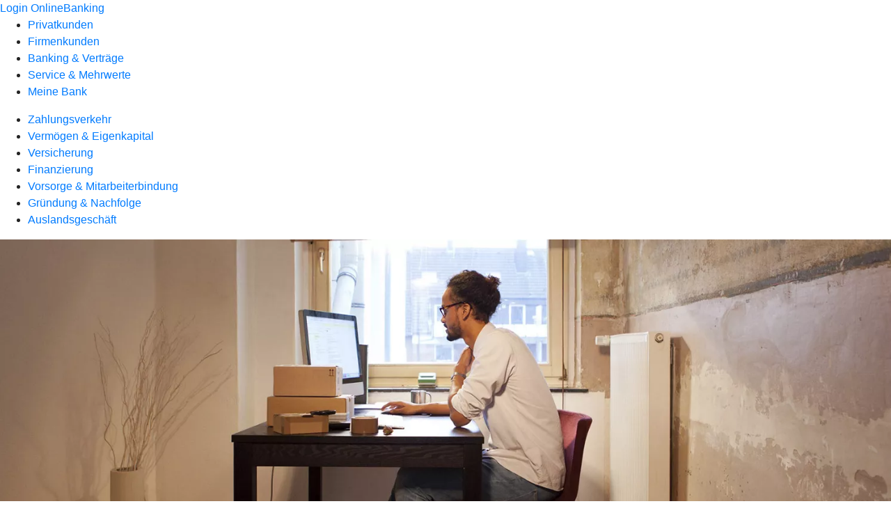

--- FILE ---
content_type: text/html
request_url: https://www.vr-mfr.de/firmenkunden/zahlungsverkehr/produkte/bezahlen/sichere-kreditkartenzahlung.html
body_size: 114858
content:
<!DOCTYPE html><html lang="de-DE"><head><script type="text/javascript" src="/ruxitagentjs_ICA7NVfqrux_10327251022105625.js" data-dtconfig="rid=RID_285925530|rpid=-1689660824|domain=vr-mfr.de|reportUrl=/rb_0133a78f-f5b1-4db1-823f-66ff76e5deae|uam=1|app=73333e4efdd05646|coo=1|owasp=1|featureHash=ICA7NVfqrux|rdnt=1|uxrgce=1|bp=3|cuc=j0no77zv|mel=100000|expw=1|dpvc=1|ssv=4|lastModification=1768947147165|tp=500,50,0|srbbv=2|agentUri=/ruxitagentjs_ICA7NVfqrux_10327251022105625.js"></script><meta charset="utf-8"><title>Sichere Kreditkartenzahlung - VR-Bank Mittelfranken Mitte eG</title><meta name="viewport" content="width=device-width,initial-scale=1"><meta name="portal_theme" content="1660_0"><meta name="domain" content=".vr-mfr.de"><meta property="og:description" name="description" content="Kreditkartenzahlungen im Online-Handel müssen bestimmte Sicherheitsstandards erfüllen. Unterstützung bei der Umsetzung bietet Ihnen Ihre VR-Bank Mittelfranken Mitte eG."><meta property="og:title" content="Sichere Kreditkartenzahlung"><meta property="og:image" content="https://atruvia.scene7.com/is/image/atruvia/sichere-kreditkartenzahlung-vrnw-ogt-1200x628?ts&#x3D;1735559554431"><link rel="canonical" href="https://www.vr-mfr.de/firmenkunden/zahlungsverkehr/produkte/bezahlen/sichere-kreditkartenzahlung.html"><link rel="icon" href="https://atruvia.scene7.com/is/image/atruvia/apple-touch-icon-144x144-2"><link rel="preload" href="/kf-theme/assets?f=assets/bundle_rel.css" type="text/css" as="style"><link rel="stylesheet" href="/kf-theme/assets?f=assets/bundle_rel.css" title="kf-theme-bundle"><link rel="preload" href="/kf-theme/assets?f=assets/1660_0.css&a=LIGHT" type="text/css" as="style"><link rel="stylesheet" href="/kf-theme/assets?f=assets/1660_0.css&a=LIGHT" type="text/css" id="theme-colors"><link rel="stylesheet" href="/styles.f3e8a5cbc7091186.css"><link rel="modulepreload" class="preloaded-external-script" href="/serviceproxy/nlm-marketing-ui/otLoader.js" data-automation-id="marketing-consent-manager" nonce="c296ec569f1317b1ff66e390f3d62c603bb0f2ba" data-async><link rel="modulepreload" class="preloaded-external-script" href="/serviceproxy/nlm-marketing-ui/adlLoader.js" data-automation-id="marketing-tag-manager" nonce="f56ccf79eafb14ad6f7158cad6ff18c01f66b96a" data-async><link rel="modulepreload" class="preloaded-external-script" href="/serviceproxy/nlm-marketing-ui/adobe-client-data-layer.min.js" data-automation-id="marketing-data-layer" nonce="86b02526825066cf04994cdfa5df280f841f6f07" data-async><link rel="modulepreload" class="preloaded-external-script" href="/serviceproxy/nlm-marketing-ui/otLoader.js" data-automation-id="marketing-consent-manager" nonce="af3a87d7d3fa272ab93c2297da7ec83fc70ea954" data-async><link rel="modulepreload" class="preloaded-external-script" href="/serviceproxy/nlm-marketing-ui/adlLoader.js" data-automation-id="marketing-tag-manager" nonce="5b611d3e9e2c4dc81b611c5407297f22fa18d007" data-async><link rel="modulepreload" class="preloaded-external-script" href="/serviceproxy/nlm-marketing-ui/adobe-client-data-layer.min.js" data-automation-id="marketing-data-layer" nonce="665fc14087d630a30f1befee2549bcf6d998e469" data-async><link rel="modulepreload" class="preloaded-external-script" href="/serviceproxy/vac-chatui-homepage/main.js" data-automation-id="okpb-chatbot-scripts" nonce="fb33ea45a24ef230e94854e33ac10af3f095ef8d" data-async><link rel="modulepreload" href="/serviceproxy/homepage-cms-renderer-ui/main.js" data-automation-id="cms-renderer-ultimate-script" async></head><body><hra-root data-build-tag="25.12.2" data-env="PROD" data-renderer="cms-renderer-ultimate"><header class="hp-header"><a href="/services_cloud/portal" class="hp-portal-link" target="_blank">Login OnlineBanking</a><hra-header-nav><section slot="header-navigation"><nav class="hp-navigation" aria-label="Navigation"><ul class="nav-primary"><li><a href="/privatkunden.html" aria-label="Privatkunden">Privatkunden</a></li><li class="active"><a href="/firmenkunden.html" aria-label="Firmenkunden">Firmenkunden</a></li><li><a href="/banking-und-vertraege.html" aria-label="Banking &amp; Verträge">Banking &amp; Verträge</a></li><li><a href="/service.html" aria-label="Service &amp; Mehrwerte">Service &amp; Mehrwerte</a></li><li><a href="/meine-bank.html" aria-label="Meine Bank">Meine Bank</a></li></ul></nav><nav class="hp-navigation" aria-label="Zweite Navigationsebene"><ul class="nav-secondary"><li class="active"><a href="/firmenkunden/zahlungsverkehr.html" aria-label="Zahlungsverkehr">Zahlungsverkehr</a></li><li><a href="/firmenkunden/vermoegen-eigenkapital.html" aria-label="Vermögen &amp; Eigenkapital">Vermögen &amp; Eigenkapital</a></li><li><a href="/firmenkunden/versicherung.html" aria-label="Versicherung">Versicherung</a></li><li><a href="/firmenkunden/finanzierung.html" aria-label="Finanzierung">Finanzierung</a></li><li><a href="/firmenkunden/vorsorge-und-mitarbeiterbindung.html" aria-label="Vorsorge &amp; Mitarbeiterbindung">Vorsorge &amp; Mitarbeiterbindung</a></li><li><a href="/firmenkunden/gruendung-und-nachfolge.html" aria-label="Gründung &amp; Nachfolge">Gründung &amp; Nachfolge</a></li><li><a href="/firmenkunden/auslandsgeschaeft.html" aria-label="Auslandsgeschäft">Auslandsgeschäft</a></li></ul></nav></section></hra-header-nav></header><main class="hp-main"><section class="render-containerClasses-container-xl render-containerClasses-pr-0 render-containerClasses-pl-0 render-cmsid-parsys_opener_copy render-component-web-okp-opener-gerade-schraeg render-darstellung-gerade" data-cta-resource-type="opener" data-render-containerclasses="container-xl pr-0 pl-0" data-render-cmsid="parsys_opener_copy" data-render-component="okp-opener-gerade-schraeg" data-render-darstellung="gerade"><article><picture><source media="(max-width: 599px)" srcset="https://atruvia.scene7.com/is/image/atruvia/sichere-kreditkartenzahlung-vrnw-opener-gerade-1920x768:3-2?wid=320&hei=2500&fit=constrain%2C1&dpr=off&network=on&bfc=on 320w, https://atruvia.scene7.com/is/image/atruvia/sichere-kreditkartenzahlung-vrnw-opener-gerade-1920x768:3-2?wid=480&hei=2500&fit=constrain%2C1&dpr=off&network=on&bfc=on 480w, https://atruvia.scene7.com/is/image/atruvia/sichere-kreditkartenzahlung-vrnw-opener-gerade-1920x768:3-2?wid=640&hei=2500&fit=constrain%2C1&dpr=off&network=on&bfc=on 640w, https://atruvia.scene7.com/is/image/atruvia/sichere-kreditkartenzahlung-vrnw-opener-gerade-1920x768:3-2?wid=800&hei=2500&fit=constrain%2C1&dpr=off&network=on&bfc=on 800w, https://atruvia.scene7.com/is/image/atruvia/sichere-kreditkartenzahlung-vrnw-opener-gerade-1920x768:3-2?wid=1000&hei=2500&fit=constrain%2C1&dpr=off&network=on&bfc=on 1000w, https://atruvia.scene7.com/is/image/atruvia/sichere-kreditkartenzahlung-vrnw-opener-gerade-1920x768:3-2?wid=1200&hei=2500&fit=constrain%2C1&dpr=off&network=on&bfc=on 1200w, https://atruvia.scene7.com/is/image/atruvia/sichere-kreditkartenzahlung-vrnw-opener-gerade-1920x768:3-2?wid=1400&hei=2500&fit=constrain%2C1&dpr=off&network=on&bfc=on 1400w" sizes="100vw"><source media="(min-width: 600px) and (max-width: 1023px)" srcset="https://atruvia.scene7.com/is/image/atruvia/sichere-kreditkartenzahlung-vrnw-opener-gerade-1920x768:3-2?wid=640&hei=2500&fit=constrain%2C1&dpr=off&network=on&bfc=on 640w, https://atruvia.scene7.com/is/image/atruvia/sichere-kreditkartenzahlung-vrnw-opener-gerade-1920x768:3-2?wid=768&hei=2500&fit=constrain%2C1&dpr=off&network=on&bfc=on 768w, https://atruvia.scene7.com/is/image/atruvia/sichere-kreditkartenzahlung-vrnw-opener-gerade-1920x768:3-2?wid=900&hei=2500&fit=constrain%2C1&dpr=off&network=on&bfc=on 900w, https://atruvia.scene7.com/is/image/atruvia/sichere-kreditkartenzahlung-vrnw-opener-gerade-1920x768:3-2?wid=1024&hei=2500&fit=constrain%2C1&dpr=off&network=on&bfc=on 1024w, https://atruvia.scene7.com/is/image/atruvia/sichere-kreditkartenzahlung-vrnw-opener-gerade-1920x768:3-2?wid=1280&hei=2500&fit=constrain%2C1&dpr=off&network=on&bfc=on 1280w, https://atruvia.scene7.com/is/image/atruvia/sichere-kreditkartenzahlung-vrnw-opener-gerade-1920x768:3-2?wid=1536&hei=2500&fit=constrain%2C1&dpr=off&network=on&bfc=on 1536w, https://atruvia.scene7.com/is/image/atruvia/sichere-kreditkartenzahlung-vrnw-opener-gerade-1920x768:3-2?wid=1792&hei=2500&fit=constrain%2C1&dpr=off&network=on&bfc=on 1792w, https://atruvia.scene7.com/is/image/atruvia/sichere-kreditkartenzahlung-vrnw-opener-gerade-1920x768:3-2?wid=2048&hei=2500&fit=constrain%2C1&dpr=off&network=on&bfc=on 2048w" sizes="100vw"><source media="(min-width: 1024px) and (max-width: 1199px)" srcset="https://atruvia.scene7.com/is/image/atruvia/sichere-kreditkartenzahlung-vrnw-opener-gerade-1920x768:5-2?wid=1200&hei=2500&fit=constrain%2C1&dpr=off&network=on&bfc=on 1200w, https://atruvia.scene7.com/is/image/atruvia/sichere-kreditkartenzahlung-vrnw-opener-gerade-1920x768:5-2?wid=1500&hei=2500&fit=constrain%2C1&dpr=off&network=on&bfc=on 1500w, https://atruvia.scene7.com/is/image/atruvia/sichere-kreditkartenzahlung-vrnw-opener-gerade-1920x768:5-2?wid=1800&hei=2500&fit=constrain%2C1&dpr=off&network=on&bfc=on 1800w, https://atruvia.scene7.com/is/image/atruvia/sichere-kreditkartenzahlung-vrnw-opener-gerade-1920x768:5-2?wid=2100&hei=2500&fit=constrain%2C1&dpr=off&network=on&bfc=on 2100w, https://atruvia.scene7.com/is/image/atruvia/sichere-kreditkartenzahlung-vrnw-opener-gerade-1920x768:5-2?wid=2400&hei=2500&fit=constrain%2C1&dpr=off&network=on&bfc=on 2400w" sizes="100vw"><source media="(min-width: 1200px) and (max-width: 1491px)" srcset="https://atruvia.scene7.com/is/image/atruvia/sichere-kreditkartenzahlung-vrnw-opener-gerade-1920x768:5-2?wid=1492&hei=2500&fit=constrain%2C1&dpr=off&network=on&bfc=on 1492w, https://atruvia.scene7.com/is/image/atruvia/sichere-kreditkartenzahlung-vrnw-opener-gerade-1920x768:5-2?wid=1865&hei=2500&fit=constrain%2C1&dpr=off&network=on&bfc=on 1865w, https://atruvia.scene7.com/is/image/atruvia/sichere-kreditkartenzahlung-vrnw-opener-gerade-1920x768:5-2?wid=2238&hei=2500&fit=constrain%2C1&dpr=off&network=on&bfc=on 2238w, https://atruvia.scene7.com/is/image/atruvia/sichere-kreditkartenzahlung-vrnw-opener-gerade-1920x768:5-2?wid=2611&hei=2500&fit=constrain%2C1&dpr=off&network=on&bfc=on 2611w, https://atruvia.scene7.com/is/image/atruvia/sichere-kreditkartenzahlung-vrnw-opener-gerade-1920x768:5-2?wid=2984&hei=2500&fit=constrain%2C1&dpr=off&network=on&bfc=on 2984w" sizes="100vw"><source media="(min-width: 1492px)" srcset="https://atruvia.scene7.com/is/image/atruvia/sichere-kreditkartenzahlung-vrnw-opener-gerade-1920x768:5-2?wid=1492&hei=2500&fit=constrain%2C1&dpr=off&network=on&bfc=on 1492w, https://atruvia.scene7.com/is/image/atruvia/sichere-kreditkartenzahlung-vrnw-opener-gerade-1920x768:5-2?wid=1865&hei=2500&fit=constrain%2C1&dpr=off&network=on&bfc=on 1865w, https://atruvia.scene7.com/is/image/atruvia/sichere-kreditkartenzahlung-vrnw-opener-gerade-1920x768:5-2?wid=2238&hei=2500&fit=constrain%2C1&dpr=off&network=on&bfc=on 2238w, https://atruvia.scene7.com/is/image/atruvia/sichere-kreditkartenzahlung-vrnw-opener-gerade-1920x768:5-2?wid=2611&hei=2500&fit=constrain%2C1&dpr=off&network=on&bfc=on 2611w, https://atruvia.scene7.com/is/image/atruvia/sichere-kreditkartenzahlung-vrnw-opener-gerade-1920x768:5-2?wid=2984&hei=2500&fit=constrain%2C1&dpr=off&network=on&bfc=on 2984w" sizes="1492px"><img src="https://atruvia.scene7.com/is/image/atruvia/sichere-kreditkartenzahlung-vrnw-opener-gerade-1920x768:3-2?wid&#x3D;320&amp;hei&#x3D;2500&amp;fit&#x3D;constrain%2C1&amp;dpr&#x3D;off&amp;network&#x3D;on&amp;bfc&#x3D;on" alt="Ein junger Mann sitzt an einem PC am Schreibtisch" title="Ein junger Mann sitzt an einem PC am Schreibtisch" class="image opener-gerade-schraeg-image"></picture><img src="https://atruvia.scene7.com/is/content/atruvia/vr-payment-logo" alt="Logo VR Payment" title="Logo VR Payment" class="opener-gerade-schraeg-logo legacy"><header><div class="cms-text render-containerClasses-container-xl render-containerClasses-pr-0 render-containerClasses-pl-0"><h1 style="text-align:left">Sichere Kreditkartenzahlung<br></h1><p style="text-align:left">Als Online-Händlerin oder -Händler müssen Sie verschiedene Sicherheitsstandards einhalten, um Missbrauch von Kreditkartendaten zu verhindern. VR Payment unterstützt Sie dabei, die gesetzlichen Vorgaben zu erfüllen und damit Kreditkartenzahlungen sicher zu machen.</p></div></header></article></section><div class="render-containerClasses-container render-cmsid-parsys_layout_679245914_cop render-component-web-okp-layout render-topLevel-true render-backgroundColor-none render-layoutWidth-col-md render-direction-row render-flexClasses-justify-content-start render-flexClasses-align-items-stretch render-paddingStyle-padding-top-none render-paddingStyle-padding-right-none render-paddingStyle-padding-bottom-m render-paddingStyle-padding-left-none" data-cta-resource-type="layout" data-render-containerclasses="container" data-render-cmsid="parsys_layout_679245914_cop" data-render-component="okp-layout" data-render-toplevel="true" data-render-backgroundcolor="none" data-render-layoutwidth="col-md" data-render-direction="row" data-render-flexclasses="justify-content-start align-items-stretch" data-render-paddingstyle="padding-top-none padding-right-none padding-bottom-m padding-left-none"><article class="render-layoutClasses-col-md render-cmsid-parsys_layout_679245914_cop_featurebox render-component-web-okp-feature-box render-outline-false render-hintergrund-hell render-textAlign-center render-mediaType-pictogram render-variante-center" data-cta-resource-type="featurebox" data-render-layoutclasses="col-md" data-render-cmsid="parsys_layout_679245914_cop_featurebox" data-render-component="okp-feature-box" data-render-outline="false" data-render-hintergrund="hell" data-render-textalign="center" data-render-mediatype="pictogram" data-render-variante="center"><figure><i class="cms-icon" hidden>pict_basis-bestaetigung_96.svg</i></figure><h2 class="cms-title">Datensicherheit erhöhen und Kreditkartenmissbrauch verhindern</h2></article><article class="render-layoutClasses-col-md render-cmsid-parsys_layout_679245914_cop_featurebox_copy_2125036945 render-component-web-okp-feature-box render-outline-false render-hintergrund-hell render-textAlign-center render-mediaType-pictogram render-variante-center" data-cta-resource-type="featurebox" data-render-layoutclasses="col-md" data-render-cmsid="parsys_layout_679245914_cop_featurebox_copy_2125036945" data-render-component="okp-feature-box" data-render-outline="false" data-render-hintergrund="hell" data-render-textalign="center" data-render-mediatype="pictogram" data-render-variante="center"><figure><i class="cms-icon" hidden>pict_basis-bestaetigung_96.svg</i></figure><h2 class="cms-title">Sicherheitsstandards einhalten</h2></article><article class="render-layoutClasses-col-md render-cmsid-parsys_layout_679245914_cop_featurebox_copy render-component-web-okp-feature-box render-outline-false render-hintergrund-hell render-textAlign-center render-mediaType-pictogram render-variante-center" data-cta-resource-type="featurebox" data-render-layoutclasses="col-md" data-render-cmsid="parsys_layout_679245914_cop_featurebox_copy" data-render-component="okp-feature-box" data-render-outline="false" data-render-hintergrund="hell" data-render-textalign="center" data-render-mediatype="pictogram" data-render-variante="center"><figure><i class="cms-icon" hidden>pict_basis-bestaetigung_96.svg</i></figure><h2 class="cms-title">Vertrauen und Bindung von Kundinnen und Kunden stärken</h2></article></div><article class="render-containerClasses-container render-cmsid-parsys_stickybar_copy render-component-web-okp-sticky-bar render-cta-false" data-cta-resource-type="stickybar" data-render-containerclasses="container" data-render-cmsid="parsys_stickybar_copy" data-render-component="okp-sticky-bar" data-render-cta="false"><nav><ul class="cms-list"><li class="render-tabid-parsys_layout_1654611769_co_text">Überblick</li><li class="render-tabid-parsys_layout_text">Sicherheitsstandard</li><li class="render-tabid-parsys_layout_copy_text">Kundenauthentifizierung</li><li class="render-tabid-parsys_layout_939523261_teaser5050">Komplettpaket</li></ul></nav></article><div class="render-containerClasses-container render-cmsid-parsys_layout_1654611769_co render-component-web-okp-layout render-topLevel-true render-backgroundColor-none render-layoutWidth-col-md render-direction-row render-flexClasses-justify-content-center render-flexClasses-align-items-start render-paddingStyle-padding-top-none render-paddingStyle-padding-right-none render-paddingStyle-padding-bottom-m render-paddingStyle-padding-left-none" data-cta-resource-type="layout" data-render-containerclasses="container" data-render-cmsid="parsys_layout_1654611769_co" data-render-component="okp-layout" data-render-toplevel="true" data-render-backgroundcolor="none" data-render-layoutwidth="col-md" data-render-direction="row" data-render-flexclasses="justify-content-center align-items-start" data-render-paddingstyle="padding-top-none padding-right-none padding-bottom-m padding-left-none"><div class="render-layoutClasses-col-md-8 render-cmsid-parsys_layout_1654611769_co_text render-component-web-okp-text" data-cta-resource-type="text" data-render-layoutclasses="col-md-8" data-render-cmsid="parsys_layout_1654611769_co_text" data-render-component="okp-text"><h2 style="text-align:left">Überblick</h2><p style="text-align:left">Möchten Sie es Ihren Kundinnen und Kunden ermöglichen, online per Kreditkarte zu bezahlen, müssen Sie bestimmte Vorgaben erfüllen. Mit dem Payment Card Industry Data Security Standard (PCI DSS) werden die Sicherheitsanforderungen an die Verarbeitung, Speicherung und Übertragung von vertraulichen Karteninformationen geregelt. Als Online-Händlerin oder -Händler sind Sie verpflichtet, nachzuweisen, dass Sie diesen Sicherheitsstandard einhalten. Außerdem müssen Sie das EMV-3D-Secure-Verfahren anwenden, das die sogenannte starke Kundenauthentifizierung sicherstellt. VR Payment unterstützt Sie dabei, diese Vorgaben umzusetzen.</p></div></div><div class="render-containerClasses-container render-cmsid-parsys_layout render-component-web-okp-layout render-topLevel-true render-backgroundColor-none render-layoutWidth-col-md render-direction-row render-flexClasses-justify-content-center render-flexClasses-align-items-start render-paddingStyle-padding-top-l render-paddingStyle-padding-right-none render-paddingStyle-padding-bottom-m render-paddingStyle-padding-left-none" data-cta-resource-type="layout" data-render-containerclasses="container" data-render-cmsid="parsys_layout" data-render-component="okp-layout" data-render-toplevel="true" data-render-backgroundcolor="none" data-render-layoutwidth="col-md" data-render-direction="row" data-render-flexclasses="justify-content-center align-items-start" data-render-paddingstyle="padding-top-l padding-right-none padding-bottom-m padding-left-none"><div class="render-layoutClasses-col-md-8 render-cmsid-parsys_layout_text render-component-web-okp-text" data-cta-resource-type="text" data-render-layoutclasses="col-md-8" data-render-cmsid="parsys_layout_text" data-render-component="okp-text"><h2 style="text-align:left">Sicherheitsstandard für Kreditkartenzahlungen: PCI DSS</h2><p style="text-align:left">Der PCI DSS ist ein international gültiger Sicherheitsstandard für den Schutz von Kreditkartendaten. Er wurde gemeinsam von den Kreditkartenunternehmen Mastercard, Visa, American Express, JCB und Discover entwickelt. Egal, wie hoch Ihr Umsatz ist und wie viele Kreditkartenzahlungen Sie regelmäßig annehmen: Sobald Ihre Kundinnen und Kunden per Kreditkarte bei Ihnen bezahlen können, müssen Sie einmal im Jahr nachweisen, dass Sie den PCI DSS einhalten. Dabei hilft Ihnen die PCI-DSS-Sicherheitsplattform von VR Payment. Das geht ganz einfach:</p></div></div><div class="render-containerClasses-container render-cmsid-parsys_layout_723424185 render-component-web-okp-layout render-topLevel-true render-backgroundColor-none render-layoutWidth-col-md render-direction-row render-flexClasses-justify-content-start render-flexClasses-align-items-stretch render-paddingStyle-padding-top-none render-paddingStyle-padding-right-none render-paddingStyle-padding-bottom-m render-paddingStyle-padding-left-none" data-cta-resource-type="layout" data-render-containerclasses="container" data-render-cmsid="parsys_layout_723424185" data-render-component="okp-layout" data-render-toplevel="true" data-render-backgroundcolor="none" data-render-layoutwidth="col-md" data-render-direction="row" data-render-flexclasses="justify-content-start align-items-stretch" data-render-paddingstyle="padding-top-none padding-right-none padding-bottom-m padding-left-none"><article class="render-layoutClasses-col-md render-cmsid-parsys_layout_723424185_featurebox render-component-web-okp-feature-box render-outline-false render-hintergrund-dunkel render-textAlign-center render-mediaType-bild render-variante-left" data-cta-resource-type="featurebox" data-render-layoutclasses="col-md" data-render-cmsid="parsys_layout_723424185_featurebox" data-render-component="okp-feature-box" data-render-outline="false" data-render-hintergrund="dunkel" data-render-textalign="center" data-render-mediatype="bild" data-render-variante="left"><img src="https://atruvia.scene7.com/is/content/atruvia/1%20Pos-1" alt="Ziffer 1 als Symbol" title="Ziffer 1 als Symbol" class="cms-image legacy"><h2 class="cms-title">Registrierung</h2><div class="cms-text render-layoutClasses-col-md"><p>Sie registrieren sich auf der Plattform von VR Payment.<br></p></div><a href="https://kartensicherheit.vr-payment.de/user/login" target="_blank" title="Externer Link zur Registrierung auf kartensicherheit.vr-payment.de – neues Fenster" tabindex="-1" class="cms-button render-type-stroked" rel="nofollow noreferrer"><span class="cms-label">Zur Registrierung</span></a></article><article class="render-layoutClasses-col-md render-cmsid-parsys_layout_723424185_featurebox_copy render-component-web-okp-feature-box render-outline-false render-hintergrund-dunkel render-textAlign-center render-mediaType-bild render-variante-left" data-cta-resource-type="featurebox" data-render-layoutclasses="col-md" data-render-cmsid="parsys_layout_723424185_featurebox_copy" data-render-component="okp-feature-box" data-render-outline="false" data-render-hintergrund="dunkel" data-render-textalign="center" data-render-mediatype="bild" data-render-variante="left"><img src="https://atruvia.scene7.com/is/content/atruvia/2%20Pos-1" alt="Ziffer 2 als Symbol" title="Ziffer 2 als Symbol" class="cms-image legacy"><h2 class="cms-title">Selbstbeurteilung</h2><div class="cms-text render-layoutClasses-col-md"><p>Sie füllen die Selbstbeurteilung (SAQ) aus. </p></div></article><article class="render-layoutClasses-col-md render-cmsid-parsys_layout_723424185_featurebox_copy_1590579550 render-component-web-okp-feature-box render-outline-false render-hintergrund-dunkel render-textAlign-center render-mediaType-bild render-variante-left" data-cta-resource-type="featurebox" data-render-layoutclasses="col-md" data-render-cmsid="parsys_layout_723424185_featurebox_copy_1590579550" data-render-component="okp-feature-box" data-render-outline="false" data-render-hintergrund="dunkel" data-render-textalign="center" data-render-mediatype="bild" data-render-variante="left"><img src="https://atruvia.scene7.com/is/content/atruvia/3%20Pos-1" alt="Ziffer 3 als Symbol" title="Ziffer 3 als Symbol" class="cms-image legacy"><h2 class="cms-title">Prüfungsergebnis</h2><div class="cms-text render-layoutClasses-col-md"><p>Nach der Beantwortung weniger Fragen haben Sie den PCI-DSS-Nachweis in der Regel erbracht.</p></div></article></div><div class="render-containerClasses-container render-cmsid-parsys_layout_488650862 render-component-web-okp-layout render-topLevel-true render-backgroundColor-none render-layoutWidth-col-md render-direction-row render-flexClasses-justify-content-center render-flexClasses-align-items-start render-paddingStyle-padding-top-none render-paddingStyle-padding-right-none render-paddingStyle-padding-bottom-m render-paddingStyle-padding-left-none" data-cta-resource-type="layout" data-render-containerclasses="container" data-render-cmsid="parsys_layout_488650862" data-render-component="okp-layout" data-render-toplevel="true" data-render-backgroundcolor="none" data-render-layoutwidth="col-md" data-render-direction="row" data-render-flexclasses="justify-content-center align-items-start" data-render-paddingstyle="padding-top-none padding-right-none padding-bottom-m padding-left-none"><section class="render-layoutClasses-col-md-4 render-cmsid-parsys_layout_488650862_linkkachel render-component-web-okp-asset-kachel render-auswahl-file-download" data-cta-resource-type="linkkachel" data-render-layoutclasses="col-md-4" data-render-cmsid="parsys_layout_488650862_linkkachel" data-render-component="okp-asset-kachel" data-render-auswahl="file-download"><h2 class="cms-header">Mehr zum PCI DSS</h2><p class="cms-file-size">66 KB</p><a href="https://atruvia.scene7.com/is/content/atruvia/PCI-DSS-FAQpdf" target="_blank" title="FAQ-PDF zu PCI DSS – neues Fenster" tabindex="-1"><figure><i class="cms-icon" hidden>ic_pdf_48</i><figcaption class="cms-description">Liste von FAQ zum PCI DSS</figcaption></figure></a></section></div><div class="render-containerClasses-container render-cmsid-parsys_layout_copy render-component-web-okp-layout render-topLevel-true render-backgroundColor-none render-layoutWidth-col-md render-direction-row render-flexClasses-justify-content-center render-flexClasses-align-items-start render-paddingStyle-padding-top-l render-paddingStyle-padding-right-none render-paddingStyle-padding-bottom-m render-paddingStyle-padding-left-none" data-cta-resource-type="layout" data-render-containerclasses="container" data-render-cmsid="parsys_layout_copy" data-render-component="okp-layout" data-render-toplevel="true" data-render-backgroundcolor="none" data-render-layoutwidth="col-md" data-render-direction="row" data-render-flexclasses="justify-content-center align-items-start" data-render-paddingstyle="padding-top-l padding-right-none padding-bottom-m padding-left-none"><div class="render-layoutClasses-col-md-8 render-cmsid-parsys_layout_copy_text render-component-web-okp-text" data-cta-resource-type="text" data-render-layoutclasses="col-md-8" data-render-cmsid="parsys_layout_copy_text" data-render-component="okp-text"><h2 style="text-align:left">Starke Kundenauthentifizierung mit 3D Secure</h2><p style="text-align:left">Um die gesetzlichen Anforderungen an die starke Kundenauthentifizierung zu erfüllen, haben Mastercard und Visa das Sicherheitsverfahren 3D Secure entwickelt. Die neueste Version EMV 3D Secure 2 ermöglicht Händlerinnen und Händlern sowie Zahlungsdienstleistenden eine vereinfachte, aber sichere Kundenauthentifizierung, ohne dass die Kundin oder der Kunde durch komplexe Abfragen abgeschreckt wird. Das verbesserte Verfahren berücksichtigt verschiedene Authentifizierungsmethoden, zum Beispiel Fingerabdruckerkennung oder Einmalpasswörter, und wird so den sich ständig verändernden Anforderungen an die Sicherheit gerecht. Integrieren Sie EMV 3D Secure ganz einfach in Ihren Online-Shop:</p></div></div><div class="render-containerClasses-container render-cmsid-parsys_layout_723424185_cop render-component-web-okp-layout render-topLevel-true render-backgroundColor-none render-layoutWidth-col-md render-direction-row render-flexClasses-justify-content-start render-flexClasses-align-items-stretch render-paddingStyle-padding-top-none render-paddingStyle-padding-right-none render-paddingStyle-padding-bottom-m render-paddingStyle-padding-left-none" data-cta-resource-type="layout" data-render-containerclasses="container" data-render-cmsid="parsys_layout_723424185_cop" data-render-component="okp-layout" data-render-toplevel="true" data-render-backgroundcolor="none" data-render-layoutwidth="col-md" data-render-direction="row" data-render-flexclasses="justify-content-start align-items-stretch" data-render-paddingstyle="padding-top-none padding-right-none padding-bottom-m padding-left-none"><article class="render-layoutClasses-col-md render-cmsid-parsys_layout_723424185_cop_featurebox render-component-web-okp-feature-box render-outline-false render-hintergrund-dunkel render-textAlign-center render-mediaType-bild render-variante-left" data-cta-resource-type="featurebox" data-render-layoutclasses="col-md" data-render-cmsid="parsys_layout_723424185_cop_featurebox" data-render-component="okp-feature-box" data-render-outline="false" data-render-hintergrund="dunkel" data-render-textalign="center" data-render-mediatype="bild" data-render-variante="left"><img src="https://atruvia.scene7.com/is/content/atruvia/1%20Pos-1" alt="Ziffer 1 als Symbol" title="Ziffer 1 als Symbol" class="cms-image legacy"><h2 class="cms-title">Logos einbinden</h2><div class="cms-text render-layoutClasses-col-md"><p>Sie fügen die Logos von Mastercard® Identity Check™ und Visa Secure auf Ihrer Seite ein.</p></div></article><article class="render-layoutClasses-col-md render-cmsid-parsys_layout_723424185_cop_featurebox_copy render-component-web-okp-feature-box render-outline-false render-hintergrund-dunkel render-textAlign-center render-mediaType-bild render-variante-left" data-cta-resource-type="featurebox" data-render-layoutclasses="col-md" data-render-cmsid="parsys_layout_723424185_cop_featurebox_copy" data-render-component="okp-feature-box" data-render-outline="false" data-render-hintergrund="dunkel" data-render-textalign="center" data-render-mediatype="bild" data-render-variante="left"><img src="https://atruvia.scene7.com/is/content/atruvia/2%20Pos-1" alt="Ziffer 2 als Symbol" title="Ziffer 2 als Symbol" class="cms-image legacy"><h2 class="cms-title">Technisch umsetzen</h2><div class="cms-text render-layoutClasses-col-md"><p>Sie binden EMV 3D Secure entweder per Schnittstelle oder Plug-in ein.</p></div></article><article class="render-layoutClasses-col-md render-cmsid-parsys_layout_723424185_cop_featurebox_copy_1590579550 render-component-web-okp-feature-box render-outline-false render-hintergrund-dunkel render-textAlign-center render-mediaType-bild render-variante-left" data-cta-resource-type="featurebox" data-render-layoutclasses="col-md" data-render-cmsid="parsys_layout_723424185_cop_featurebox_copy_1590579550" data-render-component="okp-feature-box" data-render-outline="false" data-render-hintergrund="dunkel" data-render-textalign="center" data-render-mediatype="bild" data-render-variante="left"><img src="https://atruvia.scene7.com/is/content/atruvia/3%20Pos-1" alt="Ziffer 3 als Symbol" title="Ziffer 3 als Symbol" class="cms-image legacy"><h2 class="cms-title">Datenschutzhinweise</h2><div class="cms-text render-layoutClasses-col-md"><p>Sie ergänzen Ihren Datenschutzhinweis um Angaben zur Erhebung und Verarbeitung von Daten.</p></div></article></div><div class="render-containerClasses-container render-cmsid-parsys_layout_1397620850 render-component-web-okp-layout render-topLevel-true render-backgroundColor-none render-layoutWidth-col-md render-direction-row render-flexClasses-justify-content-center render-flexClasses-align-items-start render-paddingStyle-padding-top-none render-paddingStyle-padding-right-none render-paddingStyle-padding-bottom-m render-paddingStyle-padding-left-none" data-cta-resource-type="layout" data-render-containerclasses="container" data-render-cmsid="parsys_layout_1397620850" data-render-component="okp-layout" data-render-toplevel="true" data-render-backgroundcolor="none" data-render-layoutwidth="col-md" data-render-direction="row" data-render-flexclasses="justify-content-center align-items-start" data-render-paddingstyle="padding-top-none padding-right-none padding-bottom-m padding-left-none"><section class="render-layoutClasses-col-md-4 render-cmsid-parsys_layout_1397620850_linkkachel_copy render-component-web-okp-asset-kachel render-auswahl-file-download" data-cta-resource-type="linkkachel" data-render-layoutclasses="col-md-4" data-render-cmsid="parsys_layout_1397620850_linkkachel_copy" data-render-component="okp-asset-kachel" data-render-auswahl="file-download"><h2 class="cms-header">Umstellung 3D Secure</h2><p class="cms-file-size">3 MB</p><a href="https://atruvia.scene7.com/is/content/atruvia/flyer-emv-3d-securepdf-1" target="_blank" title="PDF Infoblatt EMV 3D Secure 2.1 – neues Fenster" tabindex="-1"><figure><i class="cms-icon" hidden>ic_pdf_48</i><figcaption class="cms-description">Informationen zur Umstellung auf 3D Secure</figcaption></figure></a></section></div><div class="render-containerClasses-container render-cmsid-parsys_layout_939523261 render-component-web-okp-layout render-topLevel-true render-backgroundColor-primary render-layoutWidth-col-md render-direction-row render-flexClasses-justify-content-center render-flexClasses-align-items-start render-classes-kf-color-primary-contrast render-classes-kf-bg-primary render-paddingStyle-padding-top-m render-paddingStyle-padding-right-none render-paddingStyle-padding-bottom-m render-paddingStyle-padding-left-none" data-cta-resource-type="layout" data-render-containerclasses="container" data-render-cmsid="parsys_layout_939523261" data-render-component="okp-layout" data-render-toplevel="true" data-render-backgroundcolor="primary" data-render-layoutwidth="col-md" data-render-direction="row" data-render-flexclasses="justify-content-center align-items-start" data-render-classes="kf-color-primary-contrast kf-bg-primary" data-render-paddingstyle="padding-top-m padding-right-none padding-bottom-m padding-left-none"><section class="render-layoutClasses-col-md-8 render-cmsid-parsys_layout_939523261_teaser5050 render-component-web-okp-teaser-50-50 render-backgroundColor-keine render-type-secondary render-position-pos-right" data-cta-resource-type="teaser5050" data-render-layoutclasses="col-md-8" data-render-cmsid="parsys_layout_939523261_teaser5050" data-render-component="okp-teaser-50-50" data-render-position="pos-right" data-render-backgroundcolor="keine" data-render-type="secondary"><article><img src="https://atruvia.scene7.com/is/content/atruvia/illu_handy-kreditkarte-ecommerce-tisch_duotone" alt="Illustration eines PCs mit geöffnetem Online-Shop und eines Smartphones mit digitaler Karte" title="Illustration eines PCs mit geöffnetem Online-Shop und eines Smartphones mit digitaler Karte"><h2 class="cms-header">Alles aus einer Hand</h2><div class="cms-text render-layoutClasses-col-md-8"><p>Mit den Lösungen von VR Payment bekommen Sie alles aus einer Hand. Diese erfüllen alle Sicherheitsanforderungen, bieten Ihnen eine breite Palette an Bezahlmöglichkeiten und lassen sich ganz leicht in Ihr Online-Angebot integrieren. Da es verschiedene Lösungen gibt, ist es egal, ob Sie schon einen eigenen Online-Shop betreiben oder nicht.</p></div><a href="/firmenkunden/zahlungsverkehr/produkte/bezahlen/bezahlen-im-online-handel.html" target="_self" title="Zur Themenseite „Bezahlen im Online-Handel“" tabindex="-1" class="cms-button render-layoutClasses-col-md-8 render-backgroundColor-keine render-type-secondary render-position-pos-right"><span class="cms-label">Mehr zum Bezahlen im Online-Handel</span></a></article></section></div><div class="render-layoutClasses-stretchable-col render-layoutClasses-align-self-stretch render-containerClasses-container render-cmsid-parsys_horizontalline render-component-web-okp-horizontale-linie" data-cta-resource-type="horizontalline" data-render-layoutclasses="stretchable-col align-self-stretch" data-render-containerclasses="container" data-render-cmsid="parsys_horizontalline" data-render-component="okp-horizontale-linie"><hr></div></main><aside><section slot="contact-widget"></section></aside><footer><section class="hp-footer-branch-locator"><a href="https://suche.geno-banken.de/#/?config.api_token&#x3D;3M75Bn5sWiFXVHxReLsiGzTB&amp;config.location_type&#x3D;bank&amp;filters.bank_code&#x3D;76560060&amp;config.layout_bank_code&#x3D;76560060&amp;config.autofit&#x3D;true&amp;config.template_override&#x3D;vrb" class="hp-footer-branch-locator" slot="branch-locator"></a></section><section class="hp-footer-social-links"><ul slot="social-media-links"><li class="ic_facebook_24"><a href="https://www.facebook.com/vrmfr/"></a></li><li class="ic_youtube_24"><a href="https://www.youtube.com/channel/UCxUlH24wZKhvvOavDcgRYqA"></a></li><li class="ic_linkedin_24"><a href="https://de.linkedin.com/company/vr-bank-mittelfranken-mitte-eg"></a></li><li class="ic_instagram_24"><a href="https://www.instagram.com/vrbankmittelfrankenmitte/?igshid&#x3D;YmMyMTA2M2Y%3D"></a></li></ul></section><section class="hp-footer-navigation"><hra-footer-nav><nav slot="footer-navigation" aria-label="Fußzeilennavigation"><ul class="nav-footer"><li><a href="/impressum.html" title="Impressum">Impressum</a></li><li><a href="/datenschutz.html" title="Datenschutz">Datenschutz</a></li><li><a href="/nutzungsbedingungen.html" title="Nutzungsbedingungen">Nutzungsbedingungen</a></li><li><a href="/rechtliche-hinweise.html" title="Rechtliche Hinweise">Rechtliche Hinweise</a></li><li><a href="/agb.html" title="AGB">AGB</a></li><li><a href="/barrierefreiheit.html" title="Barrierefreiheit">Barrierefreiheit</a></li></ul></nav></hra-footer-nav></section></footer><div slot="chatbot" data-tag-name="vac-chatui-homepage"></div></hra-root><script type="module" src="/runtime.aa1f25b2cd7a4bd5.js"></script><script type="module" src="/polyfills.e8d3e141fb580634.js"></script><script type="module" src="/main.891bb487cf66a444.js"></script><script type="application/json" data-automation-id="homepage-configuration-object">{"defaultLanguage":"de-DE","translations":[{"languageCode":"de-DE","loginButtonLabel":"Login OnlineBanking","searchBarLabel":"Filialsuche","title":"","suffix":"VR-Bank Mittelfranken Mitte eG"}],"socialMediaLinks":[{"url":"https://www.facebook.com/vrmfr/","icon":"ic_facebook_24","title":""},{"url":"https://www.youtube.com/channel/UCxUlH24wZKhvvOavDcgRYqA","icon":"ic_youtube_24","title":""},{"url":"https://de.linkedin.com/company/vr-bank-mittelfranken-mitte-eg","icon":"ic_linkedin_24","title":""},{"url":"https://www.instagram.com/vrbankmittelfrankenmitte/?igshid=YmMyMTA2M2Y%3D","icon":"ic_instagram_24","title":""}],"googleVerify":"","bingVerify":"","consentLayerOptionPersonal":true,"consentLayerOptionMarketing":true,"consentLayerOptionStatistic":true,"showSearchMenu":true,"showContactMenu":true,"searchFieldMode":"","branchSearchLink":"https://suche.geno-banken.de/#/?config.api_token=3M75Bn5sWiFXVHxReLsiGzTB&#x26;config.location_type=bank&#x26;filters.bank_code=76560060&#x26;config.layout_bank_code=76560060&#x26;config.autofit=true&#x26;config.template_override=vrb","branchSearchColorScheme":"vrb","showBranchSearchMenu":true}</script><script type="application/json" data-automation-id="homepage-content">{"statusCode":200,"contentPath":"/firmenkunden/zahlungsverkehr/produkte/bezahlen/sichere-kreditkartenzahlung.html","error":{},"meta":{"language":"de-DE","title":"Sichere Kreditkartenzahlung - VR-Bank Mittelfranken Mitte eG","theme":"1660_0","googleVerify":"","bingVerify":"","robots":"","canonical":"https://www.vr-mfr.de/firmenkunden/zahlungsverkehr/produkte/bezahlen/sichere-kreditkartenzahlung.html","canonicalLink":"https://www.vr-mfr.de/firmenkunden/zahlungsverkehr/produkte/bezahlen/sichere-kreditkartenzahlung.html","branchOverviewUrl":"https://geno-banken.de/#/?config.api_token=HFfYeuAyRt8GysVt6gQxXEP3&#x26;filters.bank_code=76560060&#x26;config.template_override=vrb","favicon":"https://atruvia.scene7.com/is/image/atruvia/apple-touch-icon-144x144-2","ogTitle":"Sichere Kreditkartenzahlung","ogDescription":"Kundinnen und Kunden online sichere Kreditkartenzahlungen anbieten","ogImage":"https://atruvia.scene7.com/is/image/atruvia/sichere-kreditkartenzahlung-vrnw-ogt-1200x628?ts=1735559554431","ogLanguage":"de","description":"Kreditkartenzahlungen im Online-Handel m&#xFC;ssen bestimmte Sicherheitsstandards erf&#xFC;llen. Unterst&#xFC;tzung bei der Umsetzung bietet Ihnen Ihre VR-Bank Mittelfranken Mitte eG."},"main":{"type":"cmsContent","contentPath":"/firmenkunden/zahlungsverkehr/produkte/bezahlen/sichere-kreditkartenzahlung.html","basePath":"/firmenkunden/zahlungsverkehr/produkte/bezahlen/sichere-kreditkartenzahlung.html","subRouteQuery":"","title":"Sichere Kreditkartenzahlung - VR-Bank Mittelfranken Mitte eG","language":"de-DE","noindex":false,"nofollow":false,"description":"Kreditkartenzahlungen im Online-Handel m&#xFC;ssen bestimmte Sicherheitsstandards erf&#xFC;llen. Unterst&#xFC;tzung bei der Umsetzung bietet Ihnen Ihre VR-Bank Mittelfranken Mitte eG.","ogTitle":"Sichere Kreditkartenzahlung","ogDescription":"Kundinnen und Kunden online sichere Kreditkartenzahlungen anbieten","ogImage":"https://atruvia.scene7.com/is/image/atruvia/sichere-kreditkartenzahlung-vrnw-ogt-1200x628?ts=1735559554431","ogLanguage":"de","highlight":false,"header":{"navigation":[[{"title":"Privatkunden","path":"/privatkunden.html","active":false},{"title":"Firmenkunden","path":"/firmenkunden.html","active":true},{"title":"Banking &#x26; Vertr&#xE4;ge","path":"/banking-und-vertraege.html","active":false},{"title":"Service &#x26; Mehrwerte","path":"/service.html","active":false},{"title":"Meine Bank","path":"/meine-bank.html","active":false}],[{"title":"Zahlungsverkehr","path":"/firmenkunden/zahlungsverkehr.html","active":true},{"title":"Verm&#xF6;gen &#x26; Eigenkapital","path":"/firmenkunden/vermoegen-eigenkapital.html","active":false},{"title":"Versicherung","path":"/firmenkunden/versicherung.html","active":false},{"title":"Finanzierung","path":"/firmenkunden/finanzierung.html","active":false},{"title":"Vorsorge &#x26; Mitarbeiterbindung","path":"/firmenkunden/vorsorge-und-mitarbeiterbindung.html","active":false},{"title":"Gr&#xFC;ndung &#x26; Nachfolge","path":"/firmenkunden/gruendung-und-nachfolge.html","active":false},{"title":"Auslandsgesch&#xE4;ft","path":"/firmenkunden/auslandsgeschaeft.html","active":false}]]},"footer":{"navigation":[{"title":"Impressum","path":"/impressum.html","active":false},{"title":"Datenschutz","path":"/datenschutz.html","active":false},{"title":"Nutzungsbedingungen","path":"/nutzungsbedingungen.html","active":false},{"title":"Rechtliche Hinweise","path":"/rechtliche-hinweise.html","active":false},{"title":"AGB","path":"/agb.html","active":false},{"title":"Barrierefreiheit","path":"/barrierefreiheit.html","active":false}]},"payload":{"navigationtitle":"","oglanguage":"de","contentId":"_WB_1_7df38ca1-5693-43d1-a2f8-9c105af6a5a9","description":"Kreditkartenzahlungen im Online-Handel m&#xFC;ssen bestimmte Sicherheitsstandards erf&#xFC;llen. Unterst&#xFC;tzung bei der Umsetzung bietet Ihnen Ihre VR-Bank Mittelfranken Mitte eG.","ogtitle":"Sichere Kreditkartenzahlung","title":"Sichere Kreditkartenzahlung",":items":{"parsys":{":items":{"stickybar_copy":{"cta":false,"cmsid":"parsys_stickybar_copy","layoutClasses":"",":type":"webcenter/vertriebsplattform/components/web/okp/stickybar","containerClasses":"container","tabs":[{"id":"parsys_layout_1654611769_co_text","title":"&#xDC;berblick"},{"id":"parsys_layout_text","title":"Sicherheitsstandard"},{"id":"parsys_layout_copy_text","title":"Kundenauthentifizierung"},{"id":"parsys_layout_939523261_teaser5050","title":"Komplettpaket"}]},"layout":{"backgroundColor":"none","cmsid":"parsys_layout","classes":"","containerClasses":"container","flexClasses":"justify-content-center align-items-start","layoutWidth":"col-md",":items":{"text":{"cmsid":"parsys_layout_text","layoutClasses":"col-md-8",":type":"webcenter/vertriebsplattform/components/web/okp/text","sticky":"Sicherheitsstandard","text":"&#x3C;h2 style=\"text-align: left;\"&#x3E;Sicherheitsstandard f&#xFC;r Kreditkartenzahlungen: PCI DSS&#x3C;/h2&#x3E;\r\n&#x3C;p style=\"text-align: left;\"&#x3E;Der PCI DSS ist ein international g&#xFC;ltiger Sicherheitsstandard f&#xFC;r den Schutz von Kreditkartendaten. Er wurde gemeinsam von den Kreditkartenunternehmen Mastercard, Visa, American Express, JCB und Discover entwickelt. Egal, wie hoch Ihr Umsatz ist und wie viele Kreditkartenzahlungen Sie regelm&#xE4;&#xDF;ig annehmen: Sobald Ihre Kundinnen und Kunden per Kreditkarte bei Ihnen bezahlen k&#xF6;nnen, m&#xFC;ssen Sie einmal im Jahr nachweisen, dass Sie den PCI DSS einhalten. Dabei hilft Ihnen die PCI-DSS-Sicherheitsplattform von VR Payment. Das geht ganz einfach:&#x3C;/p&#x3E;\r\n"}},"selfAlign":"","layoutClasses":"",":type":"webcenter/vertriebsplattform/components/web/okp/layout",":itemsOrder":["text"],"topLevel":true,"direction":"row","paddingStyle":"padding:64px 0px 40px 0px;"},"layout_1654611769_co":{"backgroundColor":"none","cmsid":"parsys_layout_1654611769_co","classes":"","containerClasses":"container","flexClasses":"justify-content-center align-items-start","layoutWidth":"col-md",":items":{"text":{"cmsid":"parsys_layout_1654611769_co_text","layoutClasses":"col-md-8",":type":"webcenter/vertriebsplattform/components/web/okp/text","sticky":"&#xDC;berblick","text":"&#x3C;h2 style=\"text-align: left;\"&#x3E;&#xDC;berblick&#x3C;/h2&#x3E;\r\n&#x3C;p style=\"text-align: left;\"&#x3E;M&#xF6;chten Sie es Ihren Kundinnen und Kunden erm&#xF6;glichen, online per Kreditkarte zu bezahlen, m&#xFC;ssen Sie bestimmte Vorgaben erf&#xFC;llen. Mit dem Payment Card Industry Data Security Standard (PCI DSS) werden die Sicherheitsanforderungen an die Verarbeitung, Speicherung und &#xDC;bertragung von vertraulichen Karteninformationen geregelt. Als Online-H&#xE4;ndlerin oder -H&#xE4;ndler sind Sie verpflichtet, nachzuweisen, dass Sie diesen Sicherheitsstandard einhalten. Au&#xDF;erdem m&#xFC;ssen Sie das EMV-3D-Secure-Verfahren anwenden, das die sogenannte starke Kundenauthentifizierung sicherstellt. VR Payment unterst&#xFC;tzt Sie dabei, diese Vorgaben umzusetzen.&#x3C;/p&#x3E;\r\n"}},"selfAlign":"","layoutClasses":"",":type":"webcenter/vertriebsplattform/components/web/okp/layout",":itemsOrder":["text"],"topLevel":true,"direction":"row","paddingStyle":"padding:0px 0px 40px 0px;"},"layout_1397620850":{"backgroundColor":"none","cmsid":"parsys_layout_1397620850","classes":"","containerClasses":"container","flexClasses":"justify-content-center align-items-start","layoutWidth":"col-md",":items":{"linkkachel_copy":{"auswahl":"file-download","cmsid":"parsys_layout_1397620850_linkkachel_copy","file":{":type":"nt:unstructured","filesizeString":"3 MB","mimeType":"application/pdf","fileReference":"https://atruvia.scene7.com/is/content/atruvia/flyer-emv-3d-securepdf-1"},"layoutClasses":"col-md-4",":type":"webcenter/vertriebsplattform/components/web/okp/linkkachel","filedescription":"PDF Infoblatt EMV 3D Secure 2.1 &#x2013; neues Fenster","ueberschrift":"Umstellung 3D Secure","icon":"ic_pdf_48","text":"Informationen zur Umstellung auf 3D Secure","dateigroesse":"3 MB"}},"selfAlign":"","layoutClasses":"",":type":"webcenter/vertriebsplattform/components/web/okp/layout",":itemsOrder":["linkkachel_copy"],"topLevel":true,"direction":"row","paddingStyle":"padding:0px 0px 40px 0px;"},"layout_488650862":{"backgroundColor":"none","cmsid":"parsys_layout_488650862","classes":"","containerClasses":"container","flexClasses":"justify-content-center align-items-start","layoutWidth":"col-md",":items":{"linkkachel":{"auswahl":"file-download","cmsid":"parsys_layout_488650862_linkkachel","file":{":type":"nt:unstructured","filesizeString":"66 KB","mimeType":"application/pdf","fileReference":"https://atruvia.scene7.com/is/content/atruvia/PCI-DSS-FAQpdf"},"layoutClasses":"col-md-4",":type":"webcenter/vertriebsplattform/components/web/okp/linkkachel","filedescription":"FAQ-PDF zu PCI DSS &#x2013; neues Fenster","ueberschrift":"Mehr zum PCI DSS","icon":"ic_pdf_48","text":"Liste von FAQ zum PCI DSS","dateigroesse":"66 KB"}},"selfAlign":"","layoutClasses":"",":type":"webcenter/vertriebsplattform/components/web/okp/layout",":itemsOrder":["linkkachel"],"topLevel":true,"direction":"row","paddingStyle":"padding:0px 0px 40px 0px;"},"layout_679245914_cop":{"backgroundColor":"none","cmsid":"parsys_layout_679245914_cop","classes":"","containerClasses":"container","flexClasses":"justify-content-start align-items-stretch","layoutWidth":"col-md",":items":{"featurebox":{"outline":false,"cmsid":"parsys_layout_679245914_cop_featurebox","titletype":"h2","layoutClasses":"col-md",":type":"webcenter/vertriebsplattform/components/web/okp/featurebox","variante":"zentriert","grafik":"Pictogramm","link":{"nofollow":false,"external":false,"noreferrer":false,"target":"_self"},"unterueberschrift":"","hintergrund":"hell","title":"Datensicherheit erh&#xF6;hen und Kreditkartenmissbrauch verhindern","picto":"pict_basis-bestaetigung_96.svg"},"featurebox_copy_2125036945":{"outline":false,"cmsid":"parsys_layout_679245914_cop_featurebox_copy_2125036945","titletype":"h2","layoutClasses":"col-md",":type":"webcenter/vertriebsplattform/components/web/okp/featurebox","variante":"zentriert","grafik":"Pictogramm","link":{"nofollow":false,"external":false,"noreferrer":false,"target":"_self"},"unterueberschrift":"","hintergrund":"hell","title":"Sicherheitsstandards einhalten","picto":"pict_basis-bestaetigung_96.svg"},"featurebox_copy":{"outline":false,"cmsid":"parsys_layout_679245914_cop_featurebox_copy","titletype":"h2","layoutClasses":"col-md",":type":"webcenter/vertriebsplattform/components/web/okp/featurebox","variante":"zentriert","grafik":"Pictogramm","link":{"nofollow":false,"external":false,"noreferrer":false,"target":"_self"},"unterueberschrift":"","hintergrund":"hell","title":"Vertrauen und Bindung von Kundinnen und Kunden st&#xE4;rken","picto":"pict_basis-bestaetigung_96.svg"}},"selfAlign":"","layoutClasses":"",":type":"webcenter/vertriebsplattform/components/web/okp/layout",":itemsOrder":["featurebox","featurebox_copy_2125036945","featurebox_copy"],"topLevel":true,"direction":"row","paddingStyle":"padding:0px 0px 40px 0px;"},"layout_copy":{"backgroundColor":"none","cmsid":"parsys_layout_copy","classes":"","containerClasses":"container","flexClasses":"justify-content-center align-items-start","layoutWidth":"col-md",":items":{"text":{"cmsid":"parsys_layout_copy_text","layoutClasses":"col-md-8",":type":"webcenter/vertriebsplattform/components/web/okp/text","sticky":"Kundenauthentifizierung","text":"&#x3C;h2 style=\"text-align: left;\"&#x3E;Starke Kundenauthentifizierung mit 3D Secure&#x3C;/h2&#x3E;\r\n&#x3C;p style=\"text-align: left;\"&#x3E;Um die gesetzlichen Anforderungen an die starke Kundenauthentifizierung zu erf&#xFC;llen, haben Mastercard und Visa das Sicherheitsverfahren 3D Secure entwickelt. Die neueste Version EMV 3D Secure 2 erm&#xF6;glicht H&#xE4;ndlerinnen und H&#xE4;ndlern sowie Zahlungsdienstleistenden eine vereinfachte, aber sichere Kundenauthentifizierung, ohne dass die Kundin oder der Kunde durch komplexe Abfragen abgeschreckt wird. Das verbesserte Verfahren ber&#xFC;cksichtigt verschiedene Authentifizierungsmethoden, zum Beispiel Fingerabdruckerkennung oder Einmalpassw&#xF6;rter, und wird so den sich st&#xE4;ndig ver&#xE4;ndernden Anforderungen an die Sicherheit gerecht. Integrieren Sie EMV 3D Secure ganz einfach in Ihren Online-Shop:&#x3C;/p&#x3E;\r\n"}},"selfAlign":"","layoutClasses":"",":type":"webcenter/vertriebsplattform/components/web/okp/layout",":itemsOrder":["text"],"topLevel":true,"direction":"row","paddingStyle":"padding:64px 0px 40px 0px;"},"horizontalline":{"cmsid":"parsys_horizontalline","layoutClasses":"stretchable-col align-self-stretch",":type":"webcenter/vertriebsplattform/components/web/okp/horizontalline","containerClasses":"container"},"layout_939523261":{"backgroundColor":"primary","cmsid":"parsys_layout_939523261","classes":"kf-color-primary-contrast kf-bg-primary","containerClasses":"container","flexClasses":"justify-content-center align-items-start","layoutWidth":"col-md",":items":{"teaser5050":{"image":{"reference":"https://atruvia.scene7.com/is/content/atruvia/illu_handy-kreditkarte-ecommerce-tisch_duotone?ts=1743531162442",":type":"foundation/components/image","alt":"Illustration eines PCs mit ge&#xF6;ffnetem Online-Shop und eines Smartphones mit digitaler Karte","dm":true,"title":"Illustration eines PCs mit ge&#xF6;ffnetem Online-Shop und eines Smartphones mit digitaler Karte","transparent":false},"backgroundColor":"keine","cmsid":"parsys_layout_939523261_teaser5050","ueberschrift":"Alles aus einer Hand","link":{"nofollow":false,"external":false,"noreferrer":false,"title":"Zur Themenseite &#x201E;Bezahlen im Online-Handel&#x201C;","url":"/firmenkunden/zahlungsverkehr/produkte/bezahlen/bezahlen-im-online-handel.html","target":"_self"},"type":"secondary","layoutClasses":"col-md-8",":type":"webcenter/vertriebsplattform/components/web/okp/teaser5050","ueberschriftsart":"h2","sticky":"Komplettpaket","text":"&#x3C;p&#x3E;Mit den L&#xF6;sungen von VR Payment bekommen Sie alles aus einer Hand. Diese erf&#xFC;llen alle Sicherheitsanforderungen, bieten Ihnen eine breite Palette an Bezahlm&#xF6;glichkeiten und lassen sich ganz leicht in Ihr Online-Angebot integrieren. Da es verschiedene L&#xF6;sungen gibt, ist es egal, ob Sie schon einen eigenen Online-Shop betreiben oder nicht.&#x3C;/p&#x3E;\r\n","position":"pos_right","verlinkung2":false,"linktitel":"Mehr zum Bezahlen im Online-Handel"}},"selfAlign":"","layoutClasses":"",":type":"webcenter/vertriebsplattform/components/web/okp/layout",":itemsOrder":["teaser5050"],"topLevel":true,"direction":"row","paddingStyle":"padding:40px 0px 40px 0px;"},"layout_723424185_cop":{"backgroundColor":"none","cmsid":"parsys_layout_723424185_cop","classes":"","containerClasses":"container","flexClasses":"justify-content-start align-items-stretch","layoutWidth":"col-md",":items":{"featurebox":{"image":{"reference":"https://atruvia.scene7.com/is/content/atruvia/1%20Pos-1?ts=1743531161833",":type":"foundation/components/image","alt":"Ziffer 1 als Symbol","dm":true,"title":"Ziffer 1 als Symbol","transparent":false},"outline":false,"cmsid":"parsys_layout_723424185_cop_featurebox","titletype":"h2","layoutClasses":"col-md",":type":"webcenter/vertriebsplattform/components/web/okp/featurebox","variante":"linksbuendig","grafik":"Bild","link":{"nofollow":false,"external":false,"noreferrer":false,"target":"_self"},"hintergrund":"dunkel","text":"&#x3C;p&#x3E;Sie f&#xFC;gen die Logos von Mastercard&#xAE; Identity Check&#x2122; und Visa Secure auf Ihrer Seite ein.&#x3C;/p&#x3E;\r\n","title":"Logos einbinden"},"featurebox_copy_1590579550":{"image":{"reference":"https://atruvia.scene7.com/is/content/atruvia/3%20Pos-1?ts=1743531162110",":type":"foundation/components/image","alt":"Ziffer 3 als Symbol","dm":true,"title":"Ziffer 3 als Symbol","transparent":false},"outline":false,"cmsid":"parsys_layout_723424185_cop_featurebox_copy_1590579550","titletype":"h2","layoutClasses":"col-md",":type":"webcenter/vertriebsplattform/components/web/okp/featurebox","variante":"linksbuendig","grafik":"Bild","link":{"nofollow":false,"external":false,"noreferrer":false,"target":"_self"},"hintergrund":"dunkel","text":"&#x3C;p&#x3E;Sie erg&#xE4;nzen Ihren Datenschutzhinweis um Angaben zur Erhebung und Verarbeitung von Daten.&#x3C;/p&#x3E;\r\n","title":"Datenschutzhinweise"},"featurebox_copy":{"image":{"reference":"https://atruvia.scene7.com/is/content/atruvia/2%20Pos-1?ts=1743531161971",":type":"foundation/components/image","alt":"Ziffer 2 als Symbol","dm":true,"title":"Ziffer 2 als Symbol","transparent":false},"outline":false,"cmsid":"parsys_layout_723424185_cop_featurebox_copy","titletype":"h2","layoutClasses":"col-md",":type":"webcenter/vertriebsplattform/components/web/okp/featurebox","variante":"linksbuendig","grafik":"Bild","link":{"nofollow":false,"external":false,"noreferrer":false,"target":"_self"},"hintergrund":"dunkel","text":"&#x3C;p&#x3E;Sie binden EMV 3D Secure entweder per Schnittstelle oder Plug-in ein.&#x3C;/p&#x3E;\r\n","title":"Technisch umsetzen"}},"selfAlign":"","layoutClasses":"",":type":"webcenter/vertriebsplattform/components/web/okp/layout",":itemsOrder":["featurebox","featurebox_copy","featurebox_copy_1590579550"],"topLevel":true,"direction":"row","paddingStyle":"padding:0px 0px 40px 0px;"},"opener_copy":{"image":{"reference":"https://atruvia.scene7.com/is/image/atruvia/sichere-kreditkartenzahlung-vrnw-opener-gerade-1920x768?ts=1743531159329",":type":"foundation/components/image","alt":"Ein junger Mann sitzt an einem PC am Schreibtisch","width":1920,"dm":true,"title":"Ein junger Mann sitzt an einem PC am Schreibtisch","type":"JPEG","transparent":false,"height":768},"hasMobileImage":false,"cmsid":"parsys_opener_copy","layoutClasses":"",":type":"webcenter/vertriebsplattform/components/web/okp/opener","darstellung":"gerade","containerClasses":"container-xl pr-0 pl-0","logo":{"reference":"https://atruvia.scene7.com/is/content/atruvia/vr-payment-logo?ts=1743531159357",":type":"foundation/components/image","alt":"Logo VR Payment","dm":true,"title":"Logo VR Payment","transparent":false},"text":"&#x3C;h1 style=\"text-align: left;\"&#x3E;Sichere Kreditkartenzahlung&#x3C;br /&#x3E;\r\n&#x3C;/h1&#x3E;\r\n&#x3C;p style=\"text-align: left;\"&#x3E;Als Online-H&#xE4;ndlerin oder -H&#xE4;ndler m&#xFC;ssen Sie verschiedene Sicherheitsstandards einhalten, um Missbrauch von Kreditkartendaten zu verhindern. VR Payment unterst&#xFC;tzt Sie dabei, die gesetzlichen Vorgaben zu erf&#xFC;llen und damit Kreditkartenzahlungen sicher zu machen.&#x3C;/p&#x3E;\r\n"},"layout_723424185":{"backgroundColor":"none","cmsid":"parsys_layout_723424185","classes":"","containerClasses":"container","flexClasses":"justify-content-start align-items-stretch","layoutWidth":"col-md",":items":{"featurebox":{"image":{"reference":"https://atruvia.scene7.com/is/content/atruvia/1%20Pos-1?ts=1743531160948",":type":"foundation/components/image","alt":"Ziffer 1 als Symbol","dm":true,"title":"Ziffer 1 als Symbol","transparent":false},"cmsid":"parsys_layout_723424185_featurebox","variante":"linksbuendig","grafik":"Bild","link":{"nofollow":true,"external":false,"noreferrer":true,"title":"Externer Link zur Registrierung auf kartensicherheit.vr-payment.de &#x2013; neues Fenster","url":"https://kartensicherheit.vr-payment.de/user/login","target":"_blank"},"title":"Registrierung","linkTitle":"Zur Registrierung","outline":false,"titletype":"h2","layoutClasses":"col-md",":type":"webcenter/vertriebsplattform/components/web/okp/featurebox","hintergrund":"dunkel","text":"&#x3C;p&#x3E;Sie registrieren sich auf der Plattform von VR Payment.&#x3C;br /&#x3E;\r\n&#x3C;/p&#x3E;\r\n"},"featurebox_copy_1590579550":{"image":{"reference":"https://atruvia.scene7.com/is/content/atruvia/3%20Pos-1?ts=1743531161277",":type":"foundation/components/image","alt":"Ziffer 3 als Symbol","dm":true,"title":"Ziffer 3 als Symbol","transparent":false},"outline":false,"cmsid":"parsys_layout_723424185_featurebox_copy_1590579550","titletype":"h2","layoutClasses":"col-md",":type":"webcenter/vertriebsplattform/components/web/okp/featurebox","variante":"linksbuendig","grafik":"Bild","link":{"nofollow":false,"external":false,"noreferrer":false,"target":"_self"},"hintergrund":"dunkel","text":"&#x3C;p&#x3E;Nach der Beantwortung weniger Fragen haben Sie den PCI-DSS-Nachweis in der Regel erbracht.&#x3C;/p&#x3E;\r\n","title":"Pr&#xFC;fungsergebnis"},"featurebox_copy":{"image":{"reference":"https://atruvia.scene7.com/is/content/atruvia/2%20Pos-1?ts=1743531161140",":type":"foundation/components/image","alt":"Ziffer 2 als Symbol","dm":true,"title":"Ziffer 2 als Symbol","transparent":false},"outline":false,"cmsid":"parsys_layout_723424185_featurebox_copy","titletype":"h2","layoutClasses":"col-md",":type":"webcenter/vertriebsplattform/components/web/okp/featurebox","variante":"linksbuendig","grafik":"Bild","link":{"nofollow":false,"external":false,"noreferrer":false,"target":"_self"},"hintergrund":"dunkel","text":"&#x3C;p&#x3E;Sie f&#xFC;llen die Selbstbeurteilung (SAQ) aus.&#xA0;&#x3C;/p&#x3E;\r\n","title":"Selbstbeurteilung"}},"selfAlign":"","layoutClasses":"",":type":"webcenter/vertriebsplattform/components/web/okp/layout",":itemsOrder":["featurebox","featurebox_copy","featurebox_copy_1590579550"],"topLevel":true,"direction":"row","paddingStyle":"padding:0px 0px 40px 0px;"}},":type":"webcenter/vertriebsplattform/components/parsys",":itemsOrder":["opener_copy","layout_679245914_cop","stickybar_copy","layout_1654611769_co","layout","layout_723424185","layout_488650862","layout_copy","layout_723424185_cop","layout_1397620850","layout_939523261","horizontalline"]}},"path":"/content/f1660-0/vp_1/de/content/firmenkunden/bezahlen/sichere-kreditkartenzahlung","ogImageUrl":"https://atruvia.scene7.com/is/image/atruvia/sichere-kreditkartenzahlung-vrnw-ogt-1200x628?ts=1735559554431",":type":"webcenter/vertriebsplattform/pagecomponents/content",":itemsOrder":["parsys"],"ogdescription":"Kundinnen und Kunden online sichere Kreditkartenzahlungen anbieten","lastModified":1743531162499,"ogAlt":"Ein junger Mann sitzt an einem PC am Schreibtisch"},"payloadHtml":"&#x3C;section class=\"render-containerClasses-container-xl render-containerClasses-pr-0 render-containerClasses-pl-0 render-cmsid-parsys_opener_copy render-component-web-okp-opener-gerade-schraeg render-darstellung-gerade\" data-cta-resource-type=\"opener\" data-render-containerclasses=\"container-xl pr-0 pl-0\" data-render-cmsid=\"parsys_opener_copy\" data-render-component=\"okp-opener-gerade-schraeg\" data-render-darstellung=\"gerade\"&#x3E;&#x3C;article&#x3E;&#x3C;picture&#x3E;&#x3C;source media=\"(max-width: 599px)\" srcset=\"https://atruvia.scene7.com/is/image/atruvia/sichere-kreditkartenzahlung-vrnw-opener-gerade-1920x768:3-2?wid=320&#x26;hei=2500&#x26;fit=constrain%2C1&#x26;dpr=off&#x26;network=on&#x26;bfc=on 320w, https://atruvia.scene7.com/is/image/atruvia/sichere-kreditkartenzahlung-vrnw-opener-gerade-1920x768:3-2?wid=480&#x26;hei=2500&#x26;fit=constrain%2C1&#x26;dpr=off&#x26;network=on&#x26;bfc=on 480w, https://atruvia.scene7.com/is/image/atruvia/sichere-kreditkartenzahlung-vrnw-opener-gerade-1920x768:3-2?wid=640&#x26;hei=2500&#x26;fit=constrain%2C1&#x26;dpr=off&#x26;network=on&#x26;bfc=on 640w, https://atruvia.scene7.com/is/image/atruvia/sichere-kreditkartenzahlung-vrnw-opener-gerade-1920x768:3-2?wid=800&#x26;hei=2500&#x26;fit=constrain%2C1&#x26;dpr=off&#x26;network=on&#x26;bfc=on 800w, https://atruvia.scene7.com/is/image/atruvia/sichere-kreditkartenzahlung-vrnw-opener-gerade-1920x768:3-2?wid=1000&#x26;hei=2500&#x26;fit=constrain%2C1&#x26;dpr=off&#x26;network=on&#x26;bfc=on 1000w, https://atruvia.scene7.com/is/image/atruvia/sichere-kreditkartenzahlung-vrnw-opener-gerade-1920x768:3-2?wid=1200&#x26;hei=2500&#x26;fit=constrain%2C1&#x26;dpr=off&#x26;network=on&#x26;bfc=on 1200w, https://atruvia.scene7.com/is/image/atruvia/sichere-kreditkartenzahlung-vrnw-opener-gerade-1920x768:3-2?wid=1400&#x26;hei=2500&#x26;fit=constrain%2C1&#x26;dpr=off&#x26;network=on&#x26;bfc=on 1400w\" sizes=\"100vw\"&#x3E;&#x3C;source media=\"(min-width: 600px) and (max-width: 1023px)\" srcset=\"https://atruvia.scene7.com/is/image/atruvia/sichere-kreditkartenzahlung-vrnw-opener-gerade-1920x768:3-2?wid=640&#x26;hei=2500&#x26;fit=constrain%2C1&#x26;dpr=off&#x26;network=on&#x26;bfc=on 640w, https://atruvia.scene7.com/is/image/atruvia/sichere-kreditkartenzahlung-vrnw-opener-gerade-1920x768:3-2?wid=768&#x26;hei=2500&#x26;fit=constrain%2C1&#x26;dpr=off&#x26;network=on&#x26;bfc=on 768w, https://atruvia.scene7.com/is/image/atruvia/sichere-kreditkartenzahlung-vrnw-opener-gerade-1920x768:3-2?wid=900&#x26;hei=2500&#x26;fit=constrain%2C1&#x26;dpr=off&#x26;network=on&#x26;bfc=on 900w, https://atruvia.scene7.com/is/image/atruvia/sichere-kreditkartenzahlung-vrnw-opener-gerade-1920x768:3-2?wid=1024&#x26;hei=2500&#x26;fit=constrain%2C1&#x26;dpr=off&#x26;network=on&#x26;bfc=on 1024w, https://atruvia.scene7.com/is/image/atruvia/sichere-kreditkartenzahlung-vrnw-opener-gerade-1920x768:3-2?wid=1280&#x26;hei=2500&#x26;fit=constrain%2C1&#x26;dpr=off&#x26;network=on&#x26;bfc=on 1280w, https://atruvia.scene7.com/is/image/atruvia/sichere-kreditkartenzahlung-vrnw-opener-gerade-1920x768:3-2?wid=1536&#x26;hei=2500&#x26;fit=constrain%2C1&#x26;dpr=off&#x26;network=on&#x26;bfc=on 1536w, https://atruvia.scene7.com/is/image/atruvia/sichere-kreditkartenzahlung-vrnw-opener-gerade-1920x768:3-2?wid=1792&#x26;hei=2500&#x26;fit=constrain%2C1&#x26;dpr=off&#x26;network=on&#x26;bfc=on 1792w, https://atruvia.scene7.com/is/image/atruvia/sichere-kreditkartenzahlung-vrnw-opener-gerade-1920x768:3-2?wid=2048&#x26;hei=2500&#x26;fit=constrain%2C1&#x26;dpr=off&#x26;network=on&#x26;bfc=on 2048w\" sizes=\"100vw\"&#x3E;&#x3C;source media=\"(min-width: 1024px) and (max-width: 1199px)\" srcset=\"https://atruvia.scene7.com/is/image/atruvia/sichere-kreditkartenzahlung-vrnw-opener-gerade-1920x768:5-2?wid=1200&#x26;hei=2500&#x26;fit=constrain%2C1&#x26;dpr=off&#x26;network=on&#x26;bfc=on 1200w, https://atruvia.scene7.com/is/image/atruvia/sichere-kreditkartenzahlung-vrnw-opener-gerade-1920x768:5-2?wid=1500&#x26;hei=2500&#x26;fit=constrain%2C1&#x26;dpr=off&#x26;network=on&#x26;bfc=on 1500w, https://atruvia.scene7.com/is/image/atruvia/sichere-kreditkartenzahlung-vrnw-opener-gerade-1920x768:5-2?wid=1800&#x26;hei=2500&#x26;fit=constrain%2C1&#x26;dpr=off&#x26;network=on&#x26;bfc=on 1800w, https://atruvia.scene7.com/is/image/atruvia/sichere-kreditkartenzahlung-vrnw-opener-gerade-1920x768:5-2?wid=2100&#x26;hei=2500&#x26;fit=constrain%2C1&#x26;dpr=off&#x26;network=on&#x26;bfc=on 2100w, https://atruvia.scene7.com/is/image/atruvia/sichere-kreditkartenzahlung-vrnw-opener-gerade-1920x768:5-2?wid=2400&#x26;hei=2500&#x26;fit=constrain%2C1&#x26;dpr=off&#x26;network=on&#x26;bfc=on 2400w\" sizes=\"100vw\"&#x3E;&#x3C;source media=\"(min-width: 1200px) and (max-width: 1491px)\" srcset=\"https://atruvia.scene7.com/is/image/atruvia/sichere-kreditkartenzahlung-vrnw-opener-gerade-1920x768:5-2?wid=1492&#x26;hei=2500&#x26;fit=constrain%2C1&#x26;dpr=off&#x26;network=on&#x26;bfc=on 1492w, https://atruvia.scene7.com/is/image/atruvia/sichere-kreditkartenzahlung-vrnw-opener-gerade-1920x768:5-2?wid=1865&#x26;hei=2500&#x26;fit=constrain%2C1&#x26;dpr=off&#x26;network=on&#x26;bfc=on 1865w, https://atruvia.scene7.com/is/image/atruvia/sichere-kreditkartenzahlung-vrnw-opener-gerade-1920x768:5-2?wid=2238&#x26;hei=2500&#x26;fit=constrain%2C1&#x26;dpr=off&#x26;network=on&#x26;bfc=on 2238w, https://atruvia.scene7.com/is/image/atruvia/sichere-kreditkartenzahlung-vrnw-opener-gerade-1920x768:5-2?wid=2611&#x26;hei=2500&#x26;fit=constrain%2C1&#x26;dpr=off&#x26;network=on&#x26;bfc=on 2611w, https://atruvia.scene7.com/is/image/atruvia/sichere-kreditkartenzahlung-vrnw-opener-gerade-1920x768:5-2?wid=2984&#x26;hei=2500&#x26;fit=constrain%2C1&#x26;dpr=off&#x26;network=on&#x26;bfc=on 2984w\" sizes=\"100vw\"&#x3E;&#x3C;source media=\"(min-width: 1492px)\" srcset=\"https://atruvia.scene7.com/is/image/atruvia/sichere-kreditkartenzahlung-vrnw-opener-gerade-1920x768:5-2?wid=1492&#x26;hei=2500&#x26;fit=constrain%2C1&#x26;dpr=off&#x26;network=on&#x26;bfc=on 1492w, https://atruvia.scene7.com/is/image/atruvia/sichere-kreditkartenzahlung-vrnw-opener-gerade-1920x768:5-2?wid=1865&#x26;hei=2500&#x26;fit=constrain%2C1&#x26;dpr=off&#x26;network=on&#x26;bfc=on 1865w, https://atruvia.scene7.com/is/image/atruvia/sichere-kreditkartenzahlung-vrnw-opener-gerade-1920x768:5-2?wid=2238&#x26;hei=2500&#x26;fit=constrain%2C1&#x26;dpr=off&#x26;network=on&#x26;bfc=on 2238w, https://atruvia.scene7.com/is/image/atruvia/sichere-kreditkartenzahlung-vrnw-opener-gerade-1920x768:5-2?wid=2611&#x26;hei=2500&#x26;fit=constrain%2C1&#x26;dpr=off&#x26;network=on&#x26;bfc=on 2611w, https://atruvia.scene7.com/is/image/atruvia/sichere-kreditkartenzahlung-vrnw-opener-gerade-1920x768:5-2?wid=2984&#x26;hei=2500&#x26;fit=constrain%2C1&#x26;dpr=off&#x26;network=on&#x26;bfc=on 2984w\" sizes=\"1492px\"&#x3E;&#x3C;img src=\"https://atruvia.scene7.com/is/image/atruvia/sichere-kreditkartenzahlung-vrnw-opener-gerade-1920x768:3-2?wid&#x26;#x3D;320&#x26;amp;hei&#x26;#x3D;2500&#x26;amp;fit&#x26;#x3D;constrain%2C1&#x26;amp;dpr&#x26;#x3D;off&#x26;amp;network&#x26;#x3D;on&#x26;amp;bfc&#x26;#x3D;on\" alt=\"Ein junger Mann sitzt an einem PC am Schreibtisch\" title=\"Ein junger Mann sitzt an einem PC am Schreibtisch\" class=\"image opener-gerade-schraeg-image\"&#x3E;&#x3C;/picture&#x3E;&#x3C;img src=\"https://atruvia.scene7.com/is/content/atruvia/vr-payment-logo\" alt=\"Logo VR Payment\" title=\"Logo VR Payment\" class=\"opener-gerade-schraeg-logo legacy\"&#x3E;&#x3C;header&#x3E;&#x3C;div class=\"cms-text render-containerClasses-container-xl render-containerClasses-pr-0 render-containerClasses-pl-0\"&#x3E;&#x3C;h1 style=\"text-align:left\"&#x3E;Sichere Kreditkartenzahlung&#x3C;br&#x3E;&#x3C;/h1&#x3E;&#x3C;p style=\"text-align:left\"&#x3E;Als Online-H&#xE4;ndlerin oder -H&#xE4;ndler m&#xFC;ssen Sie verschiedene Sicherheitsstandards einhalten, um Missbrauch von Kreditkartendaten zu verhindern. VR Payment unterst&#xFC;tzt Sie dabei, die gesetzlichen Vorgaben zu erf&#xFC;llen und damit Kreditkartenzahlungen sicher zu machen.&#x3C;/p&#x3E;&#x3C;/div&#x3E;&#x3C;/header&#x3E;&#x3C;/article&#x3E;&#x3C;/section&#x3E;&#x3C;div class=\"render-containerClasses-container render-cmsid-parsys_layout_679245914_cop render-component-web-okp-layout render-topLevel-true render-backgroundColor-none render-layoutWidth-col-md render-direction-row render-flexClasses-justify-content-start render-flexClasses-align-items-stretch render-paddingStyle-padding-top-none render-paddingStyle-padding-right-none render-paddingStyle-padding-bottom-m render-paddingStyle-padding-left-none\" data-cta-resource-type=\"layout\" data-render-containerclasses=\"container\" data-render-cmsid=\"parsys_layout_679245914_cop\" data-render-component=\"okp-layout\" data-render-toplevel=\"true\" data-render-backgroundcolor=\"none\" data-render-layoutwidth=\"col-md\" data-render-direction=\"row\" data-render-flexclasses=\"justify-content-start align-items-stretch\" data-render-paddingstyle=\"padding-top-none padding-right-none padding-bottom-m padding-left-none\"&#x3E;&#x3C;article class=\"render-layoutClasses-col-md render-cmsid-parsys_layout_679245914_cop_featurebox render-component-web-okp-feature-box render-outline-false render-hintergrund-hell render-textAlign-center render-mediaType-pictogram render-variante-center\" data-cta-resource-type=\"featurebox\" data-render-layoutclasses=\"col-md\" data-render-cmsid=\"parsys_layout_679245914_cop_featurebox\" data-render-component=\"okp-feature-box\" data-render-outline=\"false\" data-render-hintergrund=\"hell\" data-render-textalign=\"center\" data-render-mediatype=\"pictogram\" data-render-variante=\"center\"&#x3E;&#x3C;figure&#x3E;&#x3C;i class=\"cms-icon\" hidden&#x3E;pict_basis-bestaetigung_96.svg&#x3C;/i&#x3E;&#x3C;/figure&#x3E;&#x3C;h2 class=\"cms-title\"&#x3E;Datensicherheit erh&#xF6;hen und Kreditkartenmissbrauch verhindern&#x3C;/h2&#x3E;&#x3C;/article&#x3E;&#x3C;article class=\"render-layoutClasses-col-md render-cmsid-parsys_layout_679245914_cop_featurebox_copy_2125036945 render-component-web-okp-feature-box render-outline-false render-hintergrund-hell render-textAlign-center render-mediaType-pictogram render-variante-center\" data-cta-resource-type=\"featurebox\" data-render-layoutclasses=\"col-md\" data-render-cmsid=\"parsys_layout_679245914_cop_featurebox_copy_2125036945\" data-render-component=\"okp-feature-box\" data-render-outline=\"false\" data-render-hintergrund=\"hell\" data-render-textalign=\"center\" data-render-mediatype=\"pictogram\" data-render-variante=\"center\"&#x3E;&#x3C;figure&#x3E;&#x3C;i class=\"cms-icon\" hidden&#x3E;pict_basis-bestaetigung_96.svg&#x3C;/i&#x3E;&#x3C;/figure&#x3E;&#x3C;h2 class=\"cms-title\"&#x3E;Sicherheitsstandards einhalten&#x3C;/h2&#x3E;&#x3C;/article&#x3E;&#x3C;article class=\"render-layoutClasses-col-md render-cmsid-parsys_layout_679245914_cop_featurebox_copy render-component-web-okp-feature-box render-outline-false render-hintergrund-hell render-textAlign-center render-mediaType-pictogram render-variante-center\" data-cta-resource-type=\"featurebox\" data-render-layoutclasses=\"col-md\" data-render-cmsid=\"parsys_layout_679245914_cop_featurebox_copy\" data-render-component=\"okp-feature-box\" data-render-outline=\"false\" data-render-hintergrund=\"hell\" data-render-textalign=\"center\" data-render-mediatype=\"pictogram\" data-render-variante=\"center\"&#x3E;&#x3C;figure&#x3E;&#x3C;i class=\"cms-icon\" hidden&#x3E;pict_basis-bestaetigung_96.svg&#x3C;/i&#x3E;&#x3C;/figure&#x3E;&#x3C;h2 class=\"cms-title\"&#x3E;Vertrauen und Bindung von Kundinnen und Kunden st&#xE4;rken&#x3C;/h2&#x3E;&#x3C;/article&#x3E;&#x3C;/div&#x3E;&#x3C;article class=\"render-containerClasses-container render-cmsid-parsys_stickybar_copy render-component-web-okp-sticky-bar render-cta-false\" data-cta-resource-type=\"stickybar\" data-render-containerclasses=\"container\" data-render-cmsid=\"parsys_stickybar_copy\" data-render-component=\"okp-sticky-bar\" data-render-cta=\"false\"&#x3E;&#x3C;nav&#x3E;&#x3C;ul class=\"cms-list\"&#x3E;&#x3C;li class=\"render-tabid-parsys_layout_1654611769_co_text\"&#x3E;&#xDC;berblick&#x3C;/li&#x3E;&#x3C;li class=\"render-tabid-parsys_layout_text\"&#x3E;Sicherheitsstandard&#x3C;/li&#x3E;&#x3C;li class=\"render-tabid-parsys_layout_copy_text\"&#x3E;Kundenauthentifizierung&#x3C;/li&#x3E;&#x3C;li class=\"render-tabid-parsys_layout_939523261_teaser5050\"&#x3E;Komplettpaket&#x3C;/li&#x3E;&#x3C;/ul&#x3E;&#x3C;/nav&#x3E;&#x3C;/article&#x3E;&#x3C;div class=\"render-containerClasses-container render-cmsid-parsys_layout_1654611769_co render-component-web-okp-layout render-topLevel-true render-backgroundColor-none render-layoutWidth-col-md render-direction-row render-flexClasses-justify-content-center render-flexClasses-align-items-start render-paddingStyle-padding-top-none render-paddingStyle-padding-right-none render-paddingStyle-padding-bottom-m render-paddingStyle-padding-left-none\" data-cta-resource-type=\"layout\" data-render-containerclasses=\"container\" data-render-cmsid=\"parsys_layout_1654611769_co\" data-render-component=\"okp-layout\" data-render-toplevel=\"true\" data-render-backgroundcolor=\"none\" data-render-layoutwidth=\"col-md\" data-render-direction=\"row\" data-render-flexclasses=\"justify-content-center align-items-start\" data-render-paddingstyle=\"padding-top-none padding-right-none padding-bottom-m padding-left-none\"&#x3E;&#x3C;div class=\"render-layoutClasses-col-md-8 render-cmsid-parsys_layout_1654611769_co_text render-component-web-okp-text\" data-cta-resource-type=\"text\" data-render-layoutclasses=\"col-md-8\" data-render-cmsid=\"parsys_layout_1654611769_co_text\" data-render-component=\"okp-text\"&#x3E;&#x3C;h2 style=\"text-align:left\"&#x3E;&#xDC;berblick&#x3C;/h2&#x3E;&#x3C;p style=\"text-align:left\"&#x3E;M&#xF6;chten Sie es Ihren Kundinnen und Kunden erm&#xF6;glichen, online per Kreditkarte zu bezahlen, m&#xFC;ssen Sie bestimmte Vorgaben erf&#xFC;llen. Mit dem Payment Card Industry Data Security Standard (PCI DSS) werden die Sicherheitsanforderungen an die Verarbeitung, Speicherung und &#xDC;bertragung von vertraulichen Karteninformationen geregelt. Als Online-H&#xE4;ndlerin oder -H&#xE4;ndler sind Sie verpflichtet, nachzuweisen, dass Sie diesen Sicherheitsstandard einhalten. Au&#xDF;erdem m&#xFC;ssen Sie das EMV-3D-Secure-Verfahren anwenden, das die sogenannte starke Kundenauthentifizierung sicherstellt. VR Payment unterst&#xFC;tzt Sie dabei, diese Vorgaben umzusetzen.&#x3C;/p&#x3E;&#x3C;/div&#x3E;&#x3C;/div&#x3E;&#x3C;div class=\"render-containerClasses-container render-cmsid-parsys_layout render-component-web-okp-layout render-topLevel-true render-backgroundColor-none render-layoutWidth-col-md render-direction-row render-flexClasses-justify-content-center render-flexClasses-align-items-start render-paddingStyle-padding-top-l render-paddingStyle-padding-right-none render-paddingStyle-padding-bottom-m render-paddingStyle-padding-left-none\" data-cta-resource-type=\"layout\" data-render-containerclasses=\"container\" data-render-cmsid=\"parsys_layout\" data-render-component=\"okp-layout\" data-render-toplevel=\"true\" data-render-backgroundcolor=\"none\" data-render-layoutwidth=\"col-md\" data-render-direction=\"row\" data-render-flexclasses=\"justify-content-center align-items-start\" data-render-paddingstyle=\"padding-top-l padding-right-none padding-bottom-m padding-left-none\"&#x3E;&#x3C;div class=\"render-layoutClasses-col-md-8 render-cmsid-parsys_layout_text render-component-web-okp-text\" data-cta-resource-type=\"text\" data-render-layoutclasses=\"col-md-8\" data-render-cmsid=\"parsys_layout_text\" data-render-component=\"okp-text\"&#x3E;&#x3C;h2 style=\"text-align:left\"&#x3E;Sicherheitsstandard f&#xFC;r Kreditkartenzahlungen: PCI DSS&#x3C;/h2&#x3E;&#x3C;p style=\"text-align:left\"&#x3E;Der PCI DSS ist ein international g&#xFC;ltiger Sicherheitsstandard f&#xFC;r den Schutz von Kreditkartendaten. Er wurde gemeinsam von den Kreditkartenunternehmen Mastercard, Visa, American Express, JCB und Discover entwickelt. Egal, wie hoch Ihr Umsatz ist und wie viele Kreditkartenzahlungen Sie regelm&#xE4;&#xDF;ig annehmen: Sobald Ihre Kundinnen und Kunden per Kreditkarte bei Ihnen bezahlen k&#xF6;nnen, m&#xFC;ssen Sie einmal im Jahr nachweisen, dass Sie den PCI DSS einhalten. Dabei hilft Ihnen die PCI-DSS-Sicherheitsplattform von VR Payment. Das geht ganz einfach:&#x3C;/p&#x3E;&#x3C;/div&#x3E;&#x3C;/div&#x3E;&#x3C;div class=\"render-containerClasses-container render-cmsid-parsys_layout_723424185 render-component-web-okp-layout render-topLevel-true render-backgroundColor-none render-layoutWidth-col-md render-direction-row render-flexClasses-justify-content-start render-flexClasses-align-items-stretch render-paddingStyle-padding-top-none render-paddingStyle-padding-right-none render-paddingStyle-padding-bottom-m render-paddingStyle-padding-left-none\" data-cta-resource-type=\"layout\" data-render-containerclasses=\"container\" data-render-cmsid=\"parsys_layout_723424185\" data-render-component=\"okp-layout\" data-render-toplevel=\"true\" data-render-backgroundcolor=\"none\" data-render-layoutwidth=\"col-md\" data-render-direction=\"row\" data-render-flexclasses=\"justify-content-start align-items-stretch\" data-render-paddingstyle=\"padding-top-none padding-right-none padding-bottom-m padding-left-none\"&#x3E;&#x3C;article class=\"render-layoutClasses-col-md render-cmsid-parsys_layout_723424185_featurebox render-component-web-okp-feature-box render-outline-false render-hintergrund-dunkel render-textAlign-center render-mediaType-bild render-variante-left\" data-cta-resource-type=\"featurebox\" data-render-layoutclasses=\"col-md\" data-render-cmsid=\"parsys_layout_723424185_featurebox\" data-render-component=\"okp-feature-box\" data-render-outline=\"false\" data-render-hintergrund=\"dunkel\" data-render-textalign=\"center\" data-render-mediatype=\"bild\" data-render-variante=\"left\"&#x3E;&#x3C;img src=\"https://atruvia.scene7.com/is/content/atruvia/1%20Pos-1\" alt=\"Ziffer 1 als Symbol\" title=\"Ziffer 1 als Symbol\" class=\"cms-image legacy\"&#x3E;&#x3C;h2 class=\"cms-title\"&#x3E;Registrierung&#x3C;/h2&#x3E;&#x3C;div class=\"cms-text render-layoutClasses-col-md\"&#x3E;&#x3C;p&#x3E;Sie registrieren sich auf der Plattform von VR Payment.&#x3C;br&#x3E;&#x3C;/p&#x3E;&#x3C;/div&#x3E;&#x3C;a href=\"https://kartensicherheit.vr-payment.de/user/login\" target=\"_blank\" title=\"Externer Link zur Registrierung auf kartensicherheit.vr-payment.de &#x2013; neues Fenster\" tabindex=\"-1\" class=\"cms-button render-type-stroked\" rel=\"nofollow noreferrer\"&#x3E;&#x3C;span class=\"cms-label\"&#x3E;Zur Registrierung&#x3C;/span&#x3E;&#x3C;/a&#x3E;&#x3C;/article&#x3E;&#x3C;article class=\"render-layoutClasses-col-md render-cmsid-parsys_layout_723424185_featurebox_copy render-component-web-okp-feature-box render-outline-false render-hintergrund-dunkel render-textAlign-center render-mediaType-bild render-variante-left\" data-cta-resource-type=\"featurebox\" data-render-layoutclasses=\"col-md\" data-render-cmsid=\"parsys_layout_723424185_featurebox_copy\" data-render-component=\"okp-feature-box\" data-render-outline=\"false\" data-render-hintergrund=\"dunkel\" data-render-textalign=\"center\" data-render-mediatype=\"bild\" data-render-variante=\"left\"&#x3E;&#x3C;img src=\"https://atruvia.scene7.com/is/content/atruvia/2%20Pos-1\" alt=\"Ziffer 2 als Symbol\" title=\"Ziffer 2 als Symbol\" class=\"cms-image legacy\"&#x3E;&#x3C;h2 class=\"cms-title\"&#x3E;Selbstbeurteilung&#x3C;/h2&#x3E;&#x3C;div class=\"cms-text render-layoutClasses-col-md\"&#x3E;&#x3C;p&#x3E;Sie f&#xFC;llen die Selbstbeurteilung (SAQ) aus.&#xA0;&#x3C;/p&#x3E;&#x3C;/div&#x3E;&#x3C;/article&#x3E;&#x3C;article class=\"render-layoutClasses-col-md render-cmsid-parsys_layout_723424185_featurebox_copy_1590579550 render-component-web-okp-feature-box render-outline-false render-hintergrund-dunkel render-textAlign-center render-mediaType-bild render-variante-left\" data-cta-resource-type=\"featurebox\" data-render-layoutclasses=\"col-md\" data-render-cmsid=\"parsys_layout_723424185_featurebox_copy_1590579550\" data-render-component=\"okp-feature-box\" data-render-outline=\"false\" data-render-hintergrund=\"dunkel\" data-render-textalign=\"center\" data-render-mediatype=\"bild\" data-render-variante=\"left\"&#x3E;&#x3C;img src=\"https://atruvia.scene7.com/is/content/atruvia/3%20Pos-1\" alt=\"Ziffer 3 als Symbol\" title=\"Ziffer 3 als Symbol\" class=\"cms-image legacy\"&#x3E;&#x3C;h2 class=\"cms-title\"&#x3E;Pr&#xFC;fungsergebnis&#x3C;/h2&#x3E;&#x3C;div class=\"cms-text render-layoutClasses-col-md\"&#x3E;&#x3C;p&#x3E;Nach der Beantwortung weniger Fragen haben Sie den PCI-DSS-Nachweis in der Regel erbracht.&#x3C;/p&#x3E;&#x3C;/div&#x3E;&#x3C;/article&#x3E;&#x3C;/div&#x3E;&#x3C;div class=\"render-containerClasses-container render-cmsid-parsys_layout_488650862 render-component-web-okp-layout render-topLevel-true render-backgroundColor-none render-layoutWidth-col-md render-direction-row render-flexClasses-justify-content-center render-flexClasses-align-items-start render-paddingStyle-padding-top-none render-paddingStyle-padding-right-none render-paddingStyle-padding-bottom-m render-paddingStyle-padding-left-none\" data-cta-resource-type=\"layout\" data-render-containerclasses=\"container\" data-render-cmsid=\"parsys_layout_488650862\" data-render-component=\"okp-layout\" data-render-toplevel=\"true\" data-render-backgroundcolor=\"none\" data-render-layoutwidth=\"col-md\" data-render-direction=\"row\" data-render-flexclasses=\"justify-content-center align-items-start\" data-render-paddingstyle=\"padding-top-none padding-right-none padding-bottom-m padding-left-none\"&#x3E;&#x3C;section class=\"render-layoutClasses-col-md-4 render-cmsid-parsys_layout_488650862_linkkachel render-component-web-okp-asset-kachel render-auswahl-file-download\" data-cta-resource-type=\"linkkachel\" data-render-layoutclasses=\"col-md-4\" data-render-cmsid=\"parsys_layout_488650862_linkkachel\" data-render-component=\"okp-asset-kachel\" data-render-auswahl=\"file-download\"&#x3E;&#x3C;h2 class=\"cms-header\"&#x3E;Mehr zum PCI DSS&#x3C;/h2&#x3E;&#x3C;p class=\"cms-file-size\"&#x3E;66 KB&#x3C;/p&#x3E;&#x3C;a href=\"https://atruvia.scene7.com/is/content/atruvia/PCI-DSS-FAQpdf\" target=\"_blank\" title=\"FAQ-PDF zu PCI DSS &#x2013; neues Fenster\" tabindex=\"-1\"&#x3E;&#x3C;figure&#x3E;&#x3C;i class=\"cms-icon\" hidden&#x3E;ic_pdf_48&#x3C;/i&#x3E;&#x3C;figcaption class=\"cms-description\"&#x3E;Liste von FAQ zum PCI DSS&#x3C;/figcaption&#x3E;&#x3C;/figure&#x3E;&#x3C;/a&#x3E;&#x3C;/section&#x3E;&#x3C;/div&#x3E;&#x3C;div class=\"render-containerClasses-container render-cmsid-parsys_layout_copy render-component-web-okp-layout render-topLevel-true render-backgroundColor-none render-layoutWidth-col-md render-direction-row render-flexClasses-justify-content-center render-flexClasses-align-items-start render-paddingStyle-padding-top-l render-paddingStyle-padding-right-none render-paddingStyle-padding-bottom-m render-paddingStyle-padding-left-none\" data-cta-resource-type=\"layout\" data-render-containerclasses=\"container\" data-render-cmsid=\"parsys_layout_copy\" data-render-component=\"okp-layout\" data-render-toplevel=\"true\" data-render-backgroundcolor=\"none\" data-render-layoutwidth=\"col-md\" data-render-direction=\"row\" data-render-flexclasses=\"justify-content-center align-items-start\" data-render-paddingstyle=\"padding-top-l padding-right-none padding-bottom-m padding-left-none\"&#x3E;&#x3C;div class=\"render-layoutClasses-col-md-8 render-cmsid-parsys_layout_copy_text render-component-web-okp-text\" data-cta-resource-type=\"text\" data-render-layoutclasses=\"col-md-8\" data-render-cmsid=\"parsys_layout_copy_text\" data-render-component=\"okp-text\"&#x3E;&#x3C;h2 style=\"text-align:left\"&#x3E;Starke Kundenauthentifizierung mit 3D Secure&#x3C;/h2&#x3E;&#x3C;p style=\"text-align:left\"&#x3E;Um die gesetzlichen Anforderungen an die starke Kundenauthentifizierung zu erf&#xFC;llen, haben Mastercard und Visa das Sicherheitsverfahren 3D Secure entwickelt. Die neueste Version EMV 3D Secure 2 erm&#xF6;glicht H&#xE4;ndlerinnen und H&#xE4;ndlern sowie Zahlungsdienstleistenden eine vereinfachte, aber sichere Kundenauthentifizierung, ohne dass die Kundin oder der Kunde durch komplexe Abfragen abgeschreckt wird. Das verbesserte Verfahren ber&#xFC;cksichtigt verschiedene Authentifizierungsmethoden, zum Beispiel Fingerabdruckerkennung oder Einmalpassw&#xF6;rter, und wird so den sich st&#xE4;ndig ver&#xE4;ndernden Anforderungen an die Sicherheit gerecht. Integrieren Sie EMV 3D Secure ganz einfach in Ihren Online-Shop:&#x3C;/p&#x3E;&#x3C;/div&#x3E;&#x3C;/div&#x3E;&#x3C;div class=\"render-containerClasses-container render-cmsid-parsys_layout_723424185_cop render-component-web-okp-layout render-topLevel-true render-backgroundColor-none render-layoutWidth-col-md render-direction-row render-flexClasses-justify-content-start render-flexClasses-align-items-stretch render-paddingStyle-padding-top-none render-paddingStyle-padding-right-none render-paddingStyle-padding-bottom-m render-paddingStyle-padding-left-none\" data-cta-resource-type=\"layout\" data-render-containerclasses=\"container\" data-render-cmsid=\"parsys_layout_723424185_cop\" data-render-component=\"okp-layout\" data-render-toplevel=\"true\" data-render-backgroundcolor=\"none\" data-render-layoutwidth=\"col-md\" data-render-direction=\"row\" data-render-flexclasses=\"justify-content-start align-items-stretch\" data-render-paddingstyle=\"padding-top-none padding-right-none padding-bottom-m padding-left-none\"&#x3E;&#x3C;article class=\"render-layoutClasses-col-md render-cmsid-parsys_layout_723424185_cop_featurebox render-component-web-okp-feature-box render-outline-false render-hintergrund-dunkel render-textAlign-center render-mediaType-bild render-variante-left\" data-cta-resource-type=\"featurebox\" data-render-layoutclasses=\"col-md\" data-render-cmsid=\"parsys_layout_723424185_cop_featurebox\" data-render-component=\"okp-feature-box\" data-render-outline=\"false\" data-render-hintergrund=\"dunkel\" data-render-textalign=\"center\" data-render-mediatype=\"bild\" data-render-variante=\"left\"&#x3E;&#x3C;img src=\"https://atruvia.scene7.com/is/content/atruvia/1%20Pos-1\" alt=\"Ziffer 1 als Symbol\" title=\"Ziffer 1 als Symbol\" class=\"cms-image legacy\"&#x3E;&#x3C;h2 class=\"cms-title\"&#x3E;Logos einbinden&#x3C;/h2&#x3E;&#x3C;div class=\"cms-text render-layoutClasses-col-md\"&#x3E;&#x3C;p&#x3E;Sie f&#xFC;gen die Logos von Mastercard&#xAE; Identity Check&#x2122; und Visa Secure auf Ihrer Seite ein.&#x3C;/p&#x3E;&#x3C;/div&#x3E;&#x3C;/article&#x3E;&#x3C;article class=\"render-layoutClasses-col-md render-cmsid-parsys_layout_723424185_cop_featurebox_copy render-component-web-okp-feature-box render-outline-false render-hintergrund-dunkel render-textAlign-center render-mediaType-bild render-variante-left\" data-cta-resource-type=\"featurebox\" data-render-layoutclasses=\"col-md\" data-render-cmsid=\"parsys_layout_723424185_cop_featurebox_copy\" data-render-component=\"okp-feature-box\" data-render-outline=\"false\" data-render-hintergrund=\"dunkel\" data-render-textalign=\"center\" data-render-mediatype=\"bild\" data-render-variante=\"left\"&#x3E;&#x3C;img src=\"https://atruvia.scene7.com/is/content/atruvia/2%20Pos-1\" alt=\"Ziffer 2 als Symbol\" title=\"Ziffer 2 als Symbol\" class=\"cms-image legacy\"&#x3E;&#x3C;h2 class=\"cms-title\"&#x3E;Technisch umsetzen&#x3C;/h2&#x3E;&#x3C;div class=\"cms-text render-layoutClasses-col-md\"&#x3E;&#x3C;p&#x3E;Sie binden EMV 3D Secure entweder per Schnittstelle oder Plug-in ein.&#x3C;/p&#x3E;&#x3C;/div&#x3E;&#x3C;/article&#x3E;&#x3C;article class=\"render-layoutClasses-col-md render-cmsid-parsys_layout_723424185_cop_featurebox_copy_1590579550 render-component-web-okp-feature-box render-outline-false render-hintergrund-dunkel render-textAlign-center render-mediaType-bild render-variante-left\" data-cta-resource-type=\"featurebox\" data-render-layoutclasses=\"col-md\" data-render-cmsid=\"parsys_layout_723424185_cop_featurebox_copy_1590579550\" data-render-component=\"okp-feature-box\" data-render-outline=\"false\" data-render-hintergrund=\"dunkel\" data-render-textalign=\"center\" data-render-mediatype=\"bild\" data-render-variante=\"left\"&#x3E;&#x3C;img src=\"https://atruvia.scene7.com/is/content/atruvia/3%20Pos-1\" alt=\"Ziffer 3 als Symbol\" title=\"Ziffer 3 als Symbol\" class=\"cms-image legacy\"&#x3E;&#x3C;h2 class=\"cms-title\"&#x3E;Datenschutzhinweise&#x3C;/h2&#x3E;&#x3C;div class=\"cms-text render-layoutClasses-col-md\"&#x3E;&#x3C;p&#x3E;Sie erg&#xE4;nzen Ihren Datenschutzhinweis um Angaben zur Erhebung und Verarbeitung von Daten.&#x3C;/p&#x3E;&#x3C;/div&#x3E;&#x3C;/article&#x3E;&#x3C;/div&#x3E;&#x3C;div class=\"render-containerClasses-container render-cmsid-parsys_layout_1397620850 render-component-web-okp-layout render-topLevel-true render-backgroundColor-none render-layoutWidth-col-md render-direction-row render-flexClasses-justify-content-center render-flexClasses-align-items-start render-paddingStyle-padding-top-none render-paddingStyle-padding-right-none render-paddingStyle-padding-bottom-m render-paddingStyle-padding-left-none\" data-cta-resource-type=\"layout\" data-render-containerclasses=\"container\" data-render-cmsid=\"parsys_layout_1397620850\" data-render-component=\"okp-layout\" data-render-toplevel=\"true\" data-render-backgroundcolor=\"none\" data-render-layoutwidth=\"col-md\" data-render-direction=\"row\" data-render-flexclasses=\"justify-content-center align-items-start\" data-render-paddingstyle=\"padding-top-none padding-right-none padding-bottom-m padding-left-none\"&#x3E;&#x3C;section class=\"render-layoutClasses-col-md-4 render-cmsid-parsys_layout_1397620850_linkkachel_copy render-component-web-okp-asset-kachel render-auswahl-file-download\" data-cta-resource-type=\"linkkachel\" data-render-layoutclasses=\"col-md-4\" data-render-cmsid=\"parsys_layout_1397620850_linkkachel_copy\" data-render-component=\"okp-asset-kachel\" data-render-auswahl=\"file-download\"&#x3E;&#x3C;h2 class=\"cms-header\"&#x3E;Umstellung 3D Secure&#x3C;/h2&#x3E;&#x3C;p class=\"cms-file-size\"&#x3E;3 MB&#x3C;/p&#x3E;&#x3C;a href=\"https://atruvia.scene7.com/is/content/atruvia/flyer-emv-3d-securepdf-1\" target=\"_blank\" title=\"PDF Infoblatt EMV 3D Secure 2.1 &#x2013; neues Fenster\" tabindex=\"-1\"&#x3E;&#x3C;figure&#x3E;&#x3C;i class=\"cms-icon\" hidden&#x3E;ic_pdf_48&#x3C;/i&#x3E;&#x3C;figcaption class=\"cms-description\"&#x3E;Informationen zur Umstellung auf 3D Secure&#x3C;/figcaption&#x3E;&#x3C;/figure&#x3E;&#x3C;/a&#x3E;&#x3C;/section&#x3E;&#x3C;/div&#x3E;&#x3C;div class=\"render-containerClasses-container render-cmsid-parsys_layout_939523261 render-component-web-okp-layout render-topLevel-true render-backgroundColor-primary render-layoutWidth-col-md render-direction-row render-flexClasses-justify-content-center render-flexClasses-align-items-start render-classes-kf-color-primary-contrast render-classes-kf-bg-primary render-paddingStyle-padding-top-m render-paddingStyle-padding-right-none render-paddingStyle-padding-bottom-m render-paddingStyle-padding-left-none\" data-cta-resource-type=\"layout\" data-render-containerclasses=\"container\" data-render-cmsid=\"parsys_layout_939523261\" data-render-component=\"okp-layout\" data-render-toplevel=\"true\" data-render-backgroundcolor=\"primary\" data-render-layoutwidth=\"col-md\" data-render-direction=\"row\" data-render-flexclasses=\"justify-content-center align-items-start\" data-render-classes=\"kf-color-primary-contrast kf-bg-primary\" data-render-paddingstyle=\"padding-top-m padding-right-none padding-bottom-m padding-left-none\"&#x3E;&#x3C;section class=\"render-layoutClasses-col-md-8 render-cmsid-parsys_layout_939523261_teaser5050 render-component-web-okp-teaser-50-50 render-backgroundColor-keine render-type-secondary render-position-pos-right\" data-cta-resource-type=\"teaser5050\" data-render-layoutclasses=\"col-md-8\" data-render-cmsid=\"parsys_layout_939523261_teaser5050\" data-render-component=\"okp-teaser-50-50\" data-render-position=\"pos-right\" data-render-backgroundcolor=\"keine\" data-render-type=\"secondary\"&#x3E;&#x3C;article&#x3E;&#x3C;img src=\"https://atruvia.scene7.com/is/content/atruvia/illu_handy-kreditkarte-ecommerce-tisch_duotone\" alt=\"Illustration eines PCs mit ge&#xF6;ffnetem Online-Shop und eines Smartphones mit digitaler Karte\" title=\"Illustration eines PCs mit ge&#xF6;ffnetem Online-Shop und eines Smartphones mit digitaler Karte\"&#x3E;&#x3C;h2 class=\"cms-header\"&#x3E;Alles aus einer Hand&#x3C;/h2&#x3E;&#x3C;div class=\"cms-text render-layoutClasses-col-md-8\"&#x3E;&#x3C;p&#x3E;Mit den L&#xF6;sungen von VR Payment bekommen Sie alles aus einer Hand. Diese erf&#xFC;llen alle Sicherheitsanforderungen, bieten Ihnen eine breite Palette an Bezahlm&#xF6;glichkeiten und lassen sich ganz leicht in Ihr Online-Angebot integrieren. Da es verschiedene L&#xF6;sungen gibt, ist es egal, ob Sie schon einen eigenen Online-Shop betreiben oder nicht.&#x3C;/p&#x3E;&#x3C;/div&#x3E;&#x3C;a href=\"/firmenkunden/zahlungsverkehr/produkte/bezahlen/bezahlen-im-online-handel.html\" target=\"_self\" title=\"Zur Themenseite &#x201E;Bezahlen im Online-Handel&#x201C;\" tabindex=\"-1\" class=\"cms-button render-layoutClasses-col-md-8 render-backgroundColor-keine render-type-secondary render-position-pos-right\"&#x3E;&#x3C;span class=\"cms-label\"&#x3E;Mehr zum Bezahlen im Online-Handel&#x3C;/span&#x3E;&#x3C;/a&#x3E;&#x3C;/article&#x3E;&#x3C;/section&#x3E;&#x3C;/div&#x3E;&#x3C;div class=\"render-layoutClasses-stretchable-col render-layoutClasses-align-self-stretch render-containerClasses-container render-cmsid-parsys_horizontalline render-component-web-okp-horizontale-linie\" data-cta-resource-type=\"horizontalline\" data-render-layoutclasses=\"stretchable-col align-self-stretch\" data-render-containerclasses=\"container\" data-render-cmsid=\"parsys_horizontalline\" data-render-component=\"okp-horizontale-linie\"&#x3E;&#x3C;hr&#x3E;&#x3C;/div&#x3E;"},"header":{"bankName":"VR-Bank Mittelfranken Mitte eG","bankLogo":"https://atruvia.scene7.com/is/image/atruvia/Logo%20350x50pxl","showBankName":false,"showSearch":true,"showLoginButton":true,"description":"Kreditkartenzahlungen im Online-Handel m&#xFC;ssen bestimmte Sicherheitsstandards erf&#xFC;llen. Unterst&#xFC;tzung bei der Umsetzung bietet Ihnen Ihre VR-Bank Mittelfranken Mitte eG.","ogTitle":"Sichere Kreditkartenzahlung","ogDescription":"Kundinnen und Kunden online sichere Kreditkartenzahlungen anbieten","ogImage":"https://atruvia.scene7.com/is/image/atruvia/sichere-kreditkartenzahlung-vrnw-ogt-1200x628?ts=1735559554431","ogLanguage":"de","navigationPath":"/firmenkunden/zahlungsverkehr/produkte/bezahlen/sichere-kreditkartenzahlung.html","minimal":false,"navigation":[[{"title":"Privatkunden","path":"/privatkunden.html","active":false},{"title":"Firmenkunden","path":"/firmenkunden.html","active":true},{"title":"Banking &#x26; Vertr&#xE4;ge","path":"/banking-und-vertraege.html","active":false},{"title":"Service &#x26; Mehrwerte","path":"/service.html","active":false},{"title":"Meine Bank","path":"/meine-bank.html","active":false}],[{"title":"Zahlungsverkehr","path":"/firmenkunden/zahlungsverkehr.html","active":true},{"title":"Verm&#xF6;gen &#x26; Eigenkapital","path":"/firmenkunden/vermoegen-eigenkapital.html","active":false},{"title":"Versicherung","path":"/firmenkunden/versicherung.html","active":false},{"title":"Finanzierung","path":"/firmenkunden/finanzierung.html","active":false},{"title":"Vorsorge &#x26; Mitarbeiterbindung","path":"/firmenkunden/vorsorge-und-mitarbeiterbindung.html","active":false},{"title":"Gr&#xFC;ndung &#x26; Nachfolge","path":"/firmenkunden/gruendung-und-nachfolge.html","active":false},{"title":"Auslandsgesch&#xE4;ft","path":"/firmenkunden/auslandsgeschaeft.html","active":false}]]},"footer":{"branchSearchLink":"https://suche.geno-banken.de/#/?config.api_token=3M75Bn5sWiFXVHxReLsiGzTB&#x26;config.location_type=bank&#x26;filters.bank_code=76560060&#x26;config.layout_bank_code=76560060&#x26;config.autofit=true&#x26;config.template_override=vrb","socialMedia":[{"url":"https://www.facebook.com/vrmfr/","icon":"ic_facebook_24","title":""},{"url":"https://www.youtube.com/channel/UCxUlH24wZKhvvOavDcgRYqA","icon":"ic_youtube_24","title":""},{"url":"https://de.linkedin.com/company/vr-bank-mittelfranken-mitte-eg","icon":"ic_linkedin_24","title":""},{"url":"https://www.instagram.com/vrbankmittelfrankenmitte/?igshid=YmMyMTA2M2Y%3D","icon":"ic_instagram_24","title":""}],"consentLayer":["essenziel","komfort","marketing","statistik"],"showContactWidget":true,"showChatbotWidget":true,"minimal":false,"navigation":[{"title":"Impressum","path":"/impressum.html","active":false},{"title":"Datenschutz","path":"/datenschutz.html","active":false},{"title":"Nutzungsbedingungen","path":"/nutzungsbedingungen.html","active":false},{"title":"Rechtliche Hinweise","path":"/rechtliche-hinweise.html","active":false},{"title":"AGB","path":"/agb.html","active":false},{"title":"Barrierefreiheit","path":"/barrierefreiheit.html","active":false}]}}</script><script type="application/json" data-automation-id="setting-v2">{"de":{"footernavigation":[{"label":"datenschutzhinweis","title":"Datenschutzhinweis","weiterleitung":"https://www.vr-mfr.de/datenschutz","neuesFenster":false,"offenenBereichAusschliessen":false},{"label":"impressum","title":"Impressum","weiterleitung":"https://www.vr-mfr.de/impressum","neuesFenster":false,"offenenBereichAusschliessen":false},{"label":"agb","title":"AGB &#x26; Sonderbedingungen","weiterleitung":"https://www.vr-mfr.de/agb","neuesFenster":false,"offenenBereichAusschliessen":false},{"label":"preis--und-leistungsverzeichnis","title":"Preis- und Leistungsverzeichnis","weiterleitung":"/content/dam/f1660-0/nobot/Preis- und Leistungsverzeichnis Stand 13.01.2026.pdf","neuesFenster":true,"offenenBereichAusschliessen":true},{"label":"preisaushang","title":"Preisaushang","weiterleitung":"/content/dam/f1660-0/nobot/Preisaushang 2-seitig digitaler Aushang, Stand 15.01.2026.pdf","neuesFenster":true,"offenenBereichAusschliessen":true}],"favicon":"https://atruvia.scene7.com/is/image/atruvia/apple-touch-icon-144x144-2","urlFarbeAbsolute":"https://atruvia.scene7.com/is/image/atruvia/Logo%20350x50pxl","name":"VR-Bank Mittelfranken Mitte eG","banknameAusblenden":true,"logoleiste":{"headline":"Kundenportale unserer Verbundpartner - Wir machen den Weg frei. Gemeinsam mit den Spezialisten der Genossenschaftlichen FinanzGruppe Volksbanken Raiffeisenbanken","logos":[{"link":"http://www.dzbank-wertpapiere.de","imageUrl":"https://atruvia.scene7.com/is/image/atruvia/DZBANK_Initiativbank-6","imageTitle":"Externer Link zum Portal der DZ Bank","imageAlt":"Externer Link zum Portal der DZ Bank"},{"link":"http://www.dz-privatbank.de","imageUrl":"https://atruvia.scene7.com/is/image/atruvia/DZPrivatbank-2","imageTitle":"Externer Link zum Portal der DZ Privatbank","imageAlt":"Externer Link zum Portal der DZ Privatbank"},{"link":"http://www.allianz-vr-mfr.de","imageUrl":"https://atruvia.scene7.com/is/content/atruvia/allianz-logo","imageTitle":"Externer Link zum Portal der Allianz","imageAlt":"Externer Link zum Portal der Allianz"},{"link":"http://www.ruv.de","imageUrl":"https://atruvia.scene7.com/is/image/atruvia/RundV-3","imageTitle":"Externer Link zum Portal der R+V Versicherung","imageAlt":"Externer Link zum Portal der R+V Versicherung"},{"link":"https://www.vkb.de/","imageUrl":"https://atruvia.scene7.com/is/content/atruvia/vkb-logo","imageTitle":"Externer Link zum Portal der Versicherungskammer Bayern","imageAlt":"Externer Link zum Portal der Versicherungskammer Bayern"},{"link":"http://www.union-investment.de","imageUrl":"https://atruvia.scene7.com/is/image/atruvia/UI_Logo_RGB_72-1","imageTitle":"Externer Link zum Portal der Union Investment","imageAlt":"Externer Link zum Portal der Union Investment"},{"link":"https://vr-mfr.anlegen.meininvest.de/dashboard","imageUrl":"https://atruvia.scene7.com/is/image/atruvia/MeinInvest_3000x2000","imageTitle":"Externer Link zum Anlagevorschlag MeinInvest","imageAlt":"Externer Link zum Anlagevorschlag MeinInvest"},{"link":"https://vr-mfr.anlegen.meininvest.de/dashboard","imageUrl":"https://atruvia.scene7.com/is/image/atruvia/Verm%C3%B6genPlus-2","imageTitle":"Externer Link zur Seite Verm&#xF6;genPlus","imageAlt":"Externer Link zur Seite Verm&#xF6;genPlus"},{"link":"http://www.easycredit.de","imageUrl":"https://atruvia.scene7.com/is/image/atruvia/easyCredit-3","imageTitle":"Externer Link zum Portal von easyCredit","imageAlt":"Externer Link zum Portal von easyCredit"},{"link":"http://www.schwaebisch-hall.de","imageUrl":"https://atruvia.scene7.com/is/image/atruvia/SchwaebischHall-5","imageTitle":"Externer Link zum Portal der Schw&#xE4;bisch-Hall","imageAlt":"Externer Link zum Portal der Schw&#xE4;bisch-Hall"},{"link":"http://www.vr-immoservice-ansbach.de","imageUrl":"https://atruvia.scene7.com/is/image/atruvia/VRimmo-LogoKit-rgb_3000x1000","imageTitle":"Externer Link zum Portal der VR-Immoservice","imageAlt":"Externer Link zum Portal der VR-Immoservice"},{"link":"https://www.dzhyp.de","imageUrl":"https://atruvia.scene7.com/is/image/atruvia/DGHYP_neu","imageTitle":"Externer Link zum Portal der DZ Hyp","imageAlt":"Externer Link zum Portal der DZ Hyp"},{"link":"https://www.muenchenerhyp.de/","imageUrl":"https://atruvia.scene7.com/is/image/atruvia/MuenchenerHyp_ohne%20Claim_RGB_3000x2000","imageTitle":"Externer Link zum Portal der M&#xFC;nchenerHyp","imageAlt":"Externer Link zum Portal der M&#xFC;nchenerHyp"},{"link":"http://www.sdk.de","imageUrl":"https://atruvia.scene7.com/is/content/atruvia/sdk-logo","imageTitle":"Externer Link zum Portal der SDK","imageAlt":"Externer Link zum Portal der SDK"},{"link":"https://www.vr-smart-finanz.de/","imageUrl":"https://atruvia.scene7.com/is/image/atruvia/VR_Smart_Finanz-3","imageTitle":"Externer Link zum Portal der VR Smart Finanz","imageAlt":"Externer Link zum Portal der VR Smart Finanz"},{"link":"https://www.vr-crowd.de","imageUrl":"https://atruvia.scene7.com/is/image/atruvia/VR-Crowd_Footer_2","imageTitle":"Externer Link zum Portal der VR-Crowd","imageAlt":"Externer Link zum Portal der VR-Crowd"},{"link":"https://www.vr-transaction.de/","imageUrl":"https://atruvia.scene7.com/is/image/atruvia/VRTransaction_02","imageTitle":"Externer Link zum Portal der VR-Transaction","imageAlt":"Externer Link zum Portal der VR-Transaction"}]}}}</script><script type="application/json" data-automation-id="homepage-navigation">[{"outlet":"mainMenu","menu":[{"title":"Privatkunden","path":"/privatkunden.html","children":[{"title":"Girokonto &#x26; Bezahlen","path":"/privatkunden/girokonto-und-bezahlen.html","children":[{"title":"Ratgeber","path":"/privatkunden/girokonto-und-bezahlen/ratgeber.html","children":[]}]},{"title":"Geldanlage &#x26; Sparen","path":"/privatkunden/geldanlage-und-sparen.html","children":[]},{"title":"Kredit &#x26; Finanzieren","path":"/privatkunden/kredit-und-finanzieren.html","children":[]},{"title":"Immobilie &#x26; Wohnen","path":"/privatkunden/immobilie-und-wohnen.html","children":[]},{"title":"Zukunft &#x26; Vorsorgen","path":"/privatkunden/zukunft-und-vorsorgen.html","children":[]},{"title":"Versicherung &#x26; Sch&#xFC;tzen","path":"/privatkunden/versicherung-und-schuetzen.html","children":[]}]},{"title":"Firmenkunden","path":"/firmenkunden.html","children":[{"title":"Zahlungsverkehr","path":"/firmenkunden/zahlungsverkehr.html","children":[]},{"title":"Verm&#xF6;gen &#x26; Eigenkapital","path":"/firmenkunden/vermoegen-eigenkapital.html","children":[]},{"title":"Versicherung","path":"/firmenkunden/versicherung.html","children":[]},{"title":"Finanzierung","path":"/firmenkunden/finanzierung.html","children":[]},{"title":"Vorsorge &#x26; Mitarbeiterbindung","path":"/firmenkunden/vorsorge-und-mitarbeiterbindung.html","children":[]},{"title":"Gr&#xFC;ndung &#x26; Nachfolge","path":"/firmenkunden/gruendung-und-nachfolge.html","children":[]},{"title":"Auslandsgesch&#xE4;ft","path":"/firmenkunden/auslandsgeschaeft.html","children":[]}]},{"title":"Banking &#x26; Vertr&#xE4;ge","path":"/banking-und-vertraege.html","children":[{"title":"Banking","path":"/banking-und-vertraege/banking.html","children":[{"title":" Banking f&#xFC;r Privatkunden","path":"/banking-und-vertraege/banking/banking-privatkunden.html","children":[{"title":"OnlineBanking f&#xFC;r Privatkunden","path":"/banking-und-vertraege/banking/banking-privatkunden/onlinebanking.html","children":[{"title":" FAQ OnlineBanking","path":"/banking-und-vertraege/banking/banking-privatkunden/onlinebanking/faq-onlinebanking.html","children":[]},{"title":"Digitale Identifikation","path":"/banking-und-vertraege/banking/banking-privatkunden/onlinebanking/digitale-identifikation.html","children":[]}]},{"title":" Banking App","path":"/banking-und-vertraege/banking/banking-privatkunden/banking-app.html","children":[{"title":" FAQ Banking App","path":"/banking-und-vertraege/banking/banking-privatkunden/banking-app/faq-banking-app.html","children":[]},{"title":"Wero","path":"/banking-und-vertraege/banking/banking-privatkunden/banking-app/wero.html","children":[]}]},{"title":" TAN-Verfahren","path":"/banking-und-vertraege/banking/banking-privatkunden/tan-verfahren.html","children":[{"title":" VR SecureGo plus App","path":"/banking-und-vertraege/banking/banking-privatkunden/tan-verfahren/vr-securego-plus.html","children":[{"title":" FAQ VR SecureGo plus App","path":"/banking-und-vertraege/banking/banking-privatkunden/tan-verfahren/vr-securego-plus/faq-vr-securego-plus-app.html","children":[]}]},{"title":" Sm@rt-TAN-Verfahren","path":"/banking-und-vertraege/banking/banking-privatkunden/tan-verfahren/smart-tan.html","children":[]}]}]},{"title":" Banking f&#xFC;r Firmenkunden","path":"/banking-und-vertraege/banking/banking-firmenkunden.html","children":[{"title":" OnlineBanking f&#xFC;r Firmenkunden","path":"/banking-und-vertraege/banking/banking-firmenkunden/onlinebanking-fk.html","children":[{"title":" FAQ OnlineBanking","path":"/banking-und-vertraege/banking/banking-firmenkunden/onlinebanking-fk/faq-onlinebanking.html","children":[]}]},{"title":" Banking App","path":"/banking-und-vertraege/banking/banking-firmenkunden/banking-app.html","children":[{"title":" FAQ Banking App","path":"/banking-und-vertraege/banking/banking-firmenkunden/banking-app/faq-banking-app.html","children":[]}]},{"title":" TAN-Verfahren","path":"/banking-und-vertraege/banking/banking-firmenkunden/tan-verfahren.html","children":[{"title":" VR SecureGo plus App","path":"/banking-und-vertraege/banking/banking-firmenkunden/tan-verfahren/vr-securego-plus.html","children":[{"title":" FAQ VR SecureGo plus App","path":"/banking-und-vertraege/banking/banking-firmenkunden/tan-verfahren/vr-securego-plus/faq-vr-securego-plus-app.html","children":[]}]},{"title":" Sm@rt-TAN-Verfahren","path":"/banking-und-vertraege/banking/banking-firmenkunden/tan-verfahren/smart-tan.html","children":[]}]},{"title":" Banking-Software BankingManager","path":"/banking-und-vertraege/banking/banking-firmenkunden/banking-software-bankingmanager.html","children":[]},{"title":"Banking-Software Profi cash","path":"/banking-und-vertraege/banking/banking-firmenkunden/banking-software-profi-cash.html","children":[]},{"title":"FinTS und EBICS","path":"/banking-und-vertraege/banking/banking-firmenkunden/fints-ebics.html","children":[]}]}]}]},{"title":"Service &#x26; Mehrwerte","path":"/service.html","children":[{"title":"Apps","path":"/service/apps.html","children":[]},{"title":"Online-Services","path":"/service/online-services.html","children":[{"title":"Video-Identifikation","path":"/service/online-services/video-identifikation.html","children":[]}]},{"title":"Sicherheit","path":"/service/sicherheit.html","children":[{"title":"Karte und OnlineBanking sperren","path":"/service/sicherheit/karte-onlinebanking-sperren.html","children":[]},{"title":"Videolegitimation (IDnow)","path":"/service/sicherheit/videolegitimation-idnow.html","children":[]}]},{"title":"Videoberatung","path":"/service/videoberatung.html","children":[]}]},{"title":"Meine Bank","path":"/meine-bank.html","children":[{"title":"&#xDC;ber uns","path":"/meine-bank/ueber-uns.html","children":[{"title":"Leitbild","path":"/meine-bank/ueber-uns/leitbild.html","children":[]},{"title":"Zahlen und Fakten","path":"/meine-bank/ueber-uns/zahlen-fakten.html","children":[]},{"title":"Einlagensicherung","path":"/meine-bank/ueber-uns/einlagensicherung.html","children":[]},{"title":"Rating","path":"/meine-bank/ueber-uns/rating.html","children":[]},{"title":"Genossenschaftliches Datenversprechen","path":"/meine-bank/ueber-uns/genossenschaftliches-datenversprechen.html","children":[]}]},{"title":"Unsere Filialen","path":"/meine-bank/filialen.html","children":[{"title":"Filialsuche","path":"/meine-bank/filialen/filialsuche.html","children":[]},{"title":"&#xDC;bersicht Filialen","path":"/meine-bank/filialen/filialen-uebersicht.html","children":[]},{"title":"KundenDialogCenter","path":"/meine-bank/filialen/kundendialogcenter.html","children":[]},{"title":"Online-Terminvereinbarung","path":"/meine-bank/filialen/Online-Terminvereinbarung.html","children":[]},{"title":"Geldautomaten in der N&#xE4;he","path":"/meine-bank/filialen/geldautomatensuche.html","children":[]}]},{"title":"Veranstaltungen","path":"/meine-bank/Veranstaltungen.html","children":[{"title":"VR-BankCup","path":"/meine-bank/Veranstaltungen/VR-BankCup.html","children":[]},{"title":"MitgliederEvents Fr&#xFC;hjahr 2026","path":"/meine-bank/Veranstaltungen/mitgliederevents-fruehjahr-2026.html","children":[]}]},{"title":"Mitgliedschaft","path":"/meine-bank/mitgliedschaft.html","children":[]},{"title":"Gemeinsam stark f&#xFC;r die Zukunft","path":"/meine-bank/gemeinsam-stark-fuer-die-zukunft.html","children":[{"title":"Genossenschaftsidee","path":"/meine-bank/gemeinsam-stark-fuer-die-zukunft/genossenschaftsidee.html","children":[]},{"title":"Genossenschaftliche Beratung","path":"/meine-bank/gemeinsam-stark-fuer-die-zukunft/genossenschaftliche-beratung.html","children":[]},{"title":"Genossenschaftliche Beratung Firmenkunden","path":"/meine-bank/gemeinsam-stark-fuer-die-zukunft/genossenschaftliche-beratung-firmenkunden.html","children":[]}]},{"title":"Engagement","path":"/meine-bank/engagement.html","children":[{"title":"Online-Nachhhilfe ubiMaster","path":"/meine-bank/engagement/online-nachhhilfe-ubimaster.html","children":[]}]},{"title":"VR&#xE4;nkisch","path":"/meine-bank/vraenkisch.html","children":[]},{"title":"Nachhaltigkeit","path":"/meine-bank/nachhaltigkeit.html","children":[{"title":"Nachhaltigkeitsleitbild","path":"/meine-bank/nachhaltigkeit/nachhaltigkeitsleitbild.html","children":[]},{"title":"Klima-Initiative","path":"/meine-bank/nachhaltigkeit/klima-initiative.html","children":[]}]},{"title":"Karriere","path":"/meine-bank/karriere.html","children":[{"title":"Arbeiten bei uns","path":"/meine-bank/karriere/arbeitgeber-genossenschaftsbank.html","children":[]},{"title":"Sch&#xFC;ler","path":"/meine-bank/karriere/schueler.html","children":[{"title":"Ausbildung","path":"/meine-bank/karriere/schueler/ausbildung.html","children":[]},{"title":"Duales Studium","path":"/meine-bank/karriere/schueler/duales-studium.html","children":[]}]},{"title":"Berufserfahrene","path":"/meine-bank/karriere/berufserfahrene.html","children":[]},{"title":"Quereinsteiger","path":"/meine-bank/karriere/quereinsteiger.html","children":[]}]},{"title":"News","path":"/meine-bank/news.html","children":[{"title":"Newsletter","path":"/meine-bank/news/Newsletter.html","children":[]},{"title":"Downloads","path":"/meine-bank/news/downloads.html","children":[]},{"title":"Pressemitteilungen 2025","path":"/meine-bank/news/pressemitteilungen-2025.html","children":[]},{"title":"Pressemitteilungen 2026","path":"/meine-bank/news/pressemitteilungen-2026.html","children":[]}]}]}],"rootPath":"/privatkunden.html"},{"outlet":"footerMenu","menu":[{"title":"Impressum","path":"/impressum.html","children":[]},{"title":"Datenschutz","path":"/datenschutz.html","children":[]},{"title":"Nutzungsbedingungen","path":"/nutzungsbedingungen.html","children":[]},{"title":"Rechtliche Hinweise","path":"/rechtliche-hinweise.html","children":[]},{"title":"AGB","path":"/agb.html","children":[]},{"title":"Barrierefreiheit","path":"/barrierefreiheit.html","children":[]}],"rootPath":"/impressum.html"}]</script><script type="application/json" data-automation-id="homepage-web-components">["vac-chatui-homepage","ksc-contact-widget","enterprise-search-overlay"]</script><script type="application/json" data-automation-id="homepage-web-components-init">{"ksc-contact-widget":{"path":"/ksc-contact-widgets-homepage/ksc-sidebar-contact-public-wcomp/main.js","tag":"ksc-sidebar-contact-public-wcomp"},"cms-renderer-ultimate":{"path":"/homepage-cms-renderer-ui/main.js","tag":"cms-renderer"}}</script><script type="application/json" data-automation-id="homepage-features">[{"id":"marketing-analytics-feature","rzbk":"1660","markenId":"0"},{"id":"okpb-chatbot","rzbk":"1660","markenId":"0"},{"id":"hra-store-view-feature","rzbk":"1660","markenId":"0","config":{"overviewColumnNameLabel":"Name","overviewShowMainBranchFirst":true,"detailsShowContactPersons":true}}]</script><script type="application/ld+json">{"@context":"https://schema.org/","@type":"WebSite","name":"VR-Bank Mittelfranken Mitte eG","url":"https://www.vr-mfr.de/"}</script><script type="application/ld+json">{"@context":"https://schema.org","@type":"BreadcrumbList","itemListElement":[{"position":1,"name":"Firmenkunden","item":"https://www.vr-mfr.de/firmenkunden.html","@type":"ListItem"},{"position":2,"name":"zahlungsverkehr","item":"https://www.vr-mfr.de/firmenkunden/zahlungsverkehr.html","@type":"ListItem"},{"position":3,"name":"Produkte","item":"https://www.vr-mfr.de/firmenkunden/zahlungsverkehr/produkte.html","@type":"ListItem"},{"position":4,"name":"Sichere Kreditkartenzahlung","item":"https://www.vr-mfr.de/firmenkunden/zahlungsverkehr/produkte/bezahlen/sichere-kreditkartenzahlung.html","@type":"ListItem"},{"position":5,"name":"Sichere Kreditkartenzahlung","@type":"ListItem"}]}</script></body></html>

--- FILE ---
content_type: image/svg+xml
request_url: https://atruvia.scene7.com/is/content/atruvia/3%20Pos-1
body_size: 602
content:
<?xml version="1.0" encoding="UTF-8"?>
<svg id="EXPORT_Pikto_contour" xmlns="http://www.w3.org/2000/svg" viewBox="0 0 28 28">
  <defs>
    <style>
      .cls-1 {
        fill: #002d67;
      }

      .cls-2 {
        fill: #fff;
      }

      .cls-3 {
        fill: #f60;
      }
    </style>
  </defs>
  <g>
    <path class="cls-1" d="m13.967512860426723,4c-4.418270111080346,0-8,3.581729888916016-8,8,0,4.418270111087622,3.581729888919654,8,8,8,4.418270111083984,0,8.000000000003638-3.581729888912378,8.000000000003638-8,0-4.418270111083984-3.581729888919654-8-8.000000000003638-8Z"/>
    <path class="cls-3" d="m16.897503628862978,24h-5.85999011993772c-.590940475463867,0-1.070000648498535-.447710037227807-1.070000648498535-.999990463253198h0c0-.552280426025391.479060173034668-1.000009536746802,1.070010185241699-1.000009536746802h5.85999011993772c.590940475463867,0,1.069999694820581.447729110721411,1.069999694820581,1.000009536746802h0c0,.552280426025391-.479059219356714.999990463253198-1.070009231563745.999990463253198Z"/>
  </g>
  <path class="cls-2" d="m14.312404074256847,11.203973028526889c.681640625,0,1.2392578125.18359375,1.671875.55078125.4326171875.3662109375.6494140625.8681640625.6494140625,1.5068359375,0,.7255859375-.2568359375,1.2939453125-.7705078125,1.705078125-.513671875.41015625-1.1806640625.615234375-2.001953125.615234375-1.12890625,0-1.9765625-.3330078125-2.541015625-1.0009765625l.814453125-1.1220703125c.234375.25.4892578125.4365234375.7646484375.5615234375.2744140625.125.587890625.1865234375.9404296875.1865234375.3662109375,0,.6689453125-.08203125.9072265625-.2470703125s.357421875-.390625.357421875-.6767578125c0-.30078125-.1171875-.529296875-.3525390625-.6875-.234375-.1572265625-.5419921875-.236328125-.923828125-.236328125-.3515625,0-.7041015625.0546875-1.0556640625.1650390625l-.451171875-1.0556640625,2.1669921875-2.0576171875h-2.68359375v-1.341796875h4.509765625v1.287109375l-2.001953125,1.84765625Z"/>
</svg>

--- FILE ---
content_type: image/svg+xml
request_url: https://atruvia.scene7.com/is/content/atruvia/illu_handy-kreditkarte-ecommerce-tisch_duotone
body_size: 2812
content:
<?xml version="1.0" encoding="UTF-8"?>
<svg width="140px" height="140px" viewBox="0 0 140 140" version="1.1" xmlns="http://www.w3.org/2000/svg" xmlns:xlink="http://www.w3.org/1999/xlink">
    <title>illu_handy-kreditkarte-ecommerce-tisch_duotone</title>
    <defs>
        <polygon id="path-1" points="0 63.1896522 96.6138459 63.1896522 96.6138459 0 0 0"></polygon>
        <path d="M5.08051948,2 L42.0467532,2 C43.7480772,2 45.1272727,3.37055689 45.1272727,5.06122449 L45.1272727,73.9387755 C45.1272727,75.6294431 43.7480772,77 42.0467532,77 L5.08051948,77 C3.37919555,77 2,75.6294431 2,73.9387755 L2,5.06122449 C2,3.37055689 3.37919555,2 5.08051948,2 Z" id="path-3"></path>
    </defs>
    <g id="Symbols" stroke="none" stroke-width="1" fill="none" fill-rule="evenodd">
        <g id="Objekte/Handy-Kreditkarte-Ecommerce-Tisch-(Duotone)">
            <circle id="Oval" fill="#F7FAFC" cx="70" cy="70" r="70"></circle>
            <g id="Group-17" transform="translate(38.820688, 32.993241)">
                <g id="Group-16">
                    <polygon id="Fill-1" fill="#FFFFFF" points="60.4803609 63.1896522 81.6174018 63.1896522 81.6174018 32.4975922 60.4803609 32.4975922"></polygon>
                    <polygon id="Fill-2" fill="#FFB27F" points="60.4803609 63.1896522 63.2452682 63.1896522 63.2452682 32.4975922 60.4803609 32.4975922"></polygon>
                    <g id="Group-15">
                        <path d="M22.130183,0.99314199 L60.6452224,0.99314199 C62.4428094,0.99314199 63.8997487,2.45008129 63.8997487,4.24667515 L63.8997487,23.879106 C63.8997487,25.676693 62.4428094,27.1326392 60.6452224,27.1326392 L22.130183,27.1326392 C20.3335891,27.1326392 18.8766498,25.676693 18.8766498,23.879106 L18.8766498,4.24667515 C18.8766498,2.45008129 20.3335891,0.99314199 22.130183,0.99314199" id="Fill-3" fill="#FFFFFF"></path>
                        <path d="M22.1306795,1.98628398 C20.8842863,1.98628398 19.8702884,3.00028195 19.8702884,4.24667515 L19.8702884,23.879106 C19.8702884,25.1254992 20.8842863,26.1394972 22.1306795,26.1394972 L60.6447259,26.1394972 C61.8911191,26.1394972 62.9061102,25.1254992 62.9061102,23.879106 L62.9061102,4.24667515 C62.9061102,3.00028195 61.8911191,1.98628398 60.6447259,1.98628398 L22.1306795,1.98628398 Z M60.6447259,28.1257811 L22.1306795,28.1257811 C19.7888507,28.1257811 17.8840044,26.2209348 17.8840044,23.879106 L17.8840044,4.24667515 C17.8840044,1.90484634 19.7888507,0 22.1306795,0 L60.6447259,0 C62.9875478,0 64.8923942,1.90484634 64.8923942,4.24667515 L64.8923942,23.879106 C64.8923942,26.2209348 62.9875478,28.1257811 60.6447259,28.1257811 L60.6447259,28.1257811 Z" id="Fill-5" fill="#0066B3"></path>
                        <mask id="mask-2" fill="white">
                            <use xlink:href="#path-1"></use>
                        </mask>
                        <g id="Clip-8"></g>
                        <polygon id="Fill-7" fill="#0066B3" mask="url(#mask-2)" points="40.3940641 30.2282627 42.3803481 30.2282627 42.3803481 27.1326392 40.3940641 27.1326392"></polygon>
                        <polygon id="Fill-9" fill="#0066B3" mask="url(#mask-2)" points="31.4577725 31.5044502 51.3176329 31.5044502 51.3176329 29.5181662 31.4577725 29.5181662"></polygon>
                        <polygon id="Fill-10" fill="#0066B3" mask="url(#mask-2)" points="0 33.4907342 96.6138459 33.4907342 96.6138459 31.5044502 0 31.5044502"></polygon>
                        <polygon id="Fill-11" fill="#0066B3" mask="url(#mask-2)" points="81.3353495 63.1896522 83.3216335 63.1896522 83.3216335 32.4975922 81.3353495 32.4975922"></polygon>
                        <polygon id="Fill-12" fill="#0066B3" mask="url(#mask-2)" points="12.6426975 63.1896522 14.6289815 63.1896522 14.6289815 32.4975922 12.6426975 32.4975922"></polygon>
                        <polygon id="Fill-13" fill="#0066B3" mask="url(#mask-2)" points="59.4862257 63.1896522 61.4725097 63.1896522 61.4725097 32.4975922 59.4862257 32.4975922"></polygon>
                        <path d="M72.1243548,40.9971993 C71.727098,41.3944561 71.0815557,41.3944561 70.6842989,40.9971993 C70.286049,40.5999425 70.286049,39.9544002 70.6842989,39.5571434 C71.0815557,39.1588934 71.727098,39.1588934 72.1243548,39.5571434 C72.5216116,39.9544002 72.5216116,40.5999425 72.1243548,40.9971993" id="Fill-14" fill="#0066B3" mask="url(#mask-2)"></path>
                    </g>
                </g>
                <g id="Einkaufswagen-/-24" transform="translate(30.391166, 3.686126)" fill="#0066B3">
                    <path d="M2,0 C3.264032,0 4.18205401,0.70735001 4.70452347,1.94942985 L4.724,2 L19,2 C19.6123023,2 20.0711701,2.54157633 19.991488,3.13148231 L19.9701425,3.24253563 L18.4701425,9.24253563 C17.9441379,11.346554 16.9825622,11.9582135 15.1947326,11.9978952 L15,12 L6.692,12 L5.943,14 L19,14 C19.5128358,14 19.9355072,14.3860402 19.9932723,14.8833789 L20,15 C20,15.5128358 19.6139598,15.9355072 19.1166211,15.9932723 L19,16 L18.8289758,15.9990993 C18.9397302,16.3121327 19,16.649028 19,17 C19,18.6568542 17.6568542,20 16,20 C14.3431458,20 13,18.6568542 13,17 C13,16.649028 13.0602698,16.3121327 13.1710242,15.9990993 L10.8289758,15.9990993 C10.9397302,16.3121327 11,16.649028 11,17 C11,18.6568542 9.65685425,20 8,20 C6.34314575,20 5,18.6568542 5,17 C5,16.649028 5.06026977,16.3121327 5.17102423,15.9990993 L4.5,16 C3.84058305,16 3.37287535,15.3779608 3.52946812,14.7581119 L3.56367082,14.6488766 L4.954,10.94 L3.0298575,3.24253563 C2.81337403,2.37660174 2.52476017,2.04469118 2.09441219,2.00428504 L2,2 L1,2 C0.44771525,2 0,1.55228475 0,1 C0,0.487164161 0.38604019,0.0644928393 0.883378875,0.00672773133 L1,0 L2,0 Z M8,16 C7.44771525,16 7,16.4477153 7,17 C7,17.5522847 7.44771525,18 8,18 C8.55228475,18 9,17.5522847 9,17 C9,16.4477153 8.55228475,16 8,16 Z M16,16 C15.4477153,16 15,16.4477153 15,17 C15,17.5522847 15.4477153,18 16,18 C16.5522847,18 17,17.5522847 17,17 C17,16.4477153 16.5522847,16 16,16 Z M17.719,4 L5.28,4 L6.78,10 L15.1493391,9.99928988 L15.4125829,9.99169617 C16.0954493,9.95490661 16.2652174,9.76781398 16.4912406,8.90833695 L17.719,4 Z" id="Shape"></path>
                </g>
            </g>
            <g id="_zAtoms/phone2" transform="translate(32.261226, 90.372541) rotate(12.000000) translate(-32.261226, -90.372541) translate(8.697590, 50.872541)">
                <mask id="mask-4" fill="white">
                    <use xlink:href="#path-3"></use>
                </mask>
                <use id="screen-mask" fill="#0066B3" xlink:href="#path-3"></use>
                <g id="Screen" mask="url(#mask-4)">
                    <g transform="translate(1.999448, 2.000000)">
                        <rect id="Rectangle-Copy" fill="#FFFFFF" x="0.000552087493" y="0" width="43.1272727" height="75"></rect>
                        <g id="Illustration/z_Atoms/creditcard" stroke-width="1" fill="none" transform="translate(1.797522, 25.000000)">
                            <path d="M3.64923077,0 L35.8841026,0 C37.8995171,0 39.5333333,1.62358278 39.5333333,3.62637363 L39.5333333,19.9450549 C39.5333333,21.9478458 37.8995171,23.5714286 35.8841026,23.5714286 L3.64923077,23.5714286 C1.63381627,23.5714286 0,21.9478458 0,19.9450549 L0,3.62637363 C0,1.62358278 1.63381627,0 3.64923077,0 Z" id="Rectangle" fill="#FFFFFF"></path>
                            <rect id="Rectangle" fill="#BED7F0" x="0.395333333" y="4.32142857" width="38.7426667" height="4.71428571"></rect>
                            <line x1="5.13933333" y1="15.125" x2="22.9293333" y2="15.125" id="Path-5" stroke="#0066B3" stroke-width="2"></line>
                            <line x1="5.13933333" y1="17.875" x2="19.3713333" y2="17.875" id="Path-5-Copy" stroke="#0066B3" stroke-width="2"></line>
                            <path d="M35.8841026,1 C36.6163897,1 37.2796307,1.29448551 37.7596165,1.77146498 C38.2373212,2.2461775 38.5333333,2.90183567 38.5333333,3.62637363 L38.5333333,19.9450549 C38.5333333,20.6695929 38.2373212,21.3252511 37.7596165,21.7999636 C37.2796307,22.2769431 36.6163897,22.5714286 35.8841026,22.5714286 L3.64923077,22.5714286 C2.91694364,22.5714286 2.25370268,22.2769431 1.77371679,21.7999636 C1.29601215,21.3252511 1,20.6695929 1,19.9450549 L1,3.62637363 C1,2.90183567 1.29601215,2.2461775 1.77371679,1.77146498 C2.25370268,1.29448551 2.91694364,1 3.64923077,1 Z" id="Rectangle" stroke="#0066B3" stroke-width="2"></path>
                        </g>
                        <polygon id="top-orange" fill="#FFB27F" points="43.1278248 0 43.1272727 6.73928571 -8.8817842e-16 11.2446429 0.000552087493 0"></polygon>
                    </g>
                </g>
                <polygon id="Path-6" fill="#0066B3" mask="url(#mask-4)" points="14.7272727 2 16.2 5.01960784 30.9224849 5.01960784 32.4 2"></polygon>
                <path d="M41.2363636,1 C42.585587,1 43.8065204,1.5544421 44.6905148,2.44914406 C45.5788406,3.3482299 46.1272727,4.59058257 46.1272727,5.96226415 L46.1272727,73.0377358 C46.1272727,74.4094174 45.5788406,75.6517701 44.6905148,76.5508559 C43.8065204,77.4455579 42.585587,78 41.2363636,78 L5.89090909,78 C4.54168572,78 3.32075231,77.4455579 2.43675794,76.5508559 C1.54843216,75.6517701 1,74.4094174 1,73.0377358 L1,5.96226415 C1,4.59058257 1.54843216,3.3482299 2.43675794,2.44914406 C3.32075231,1.5544421 4.54168572,1 5.89090909,1 Z" id="phone-shape" stroke="#0066B3" stroke-width="2"></path>
            </g>
        </g>
    </g>
</svg>